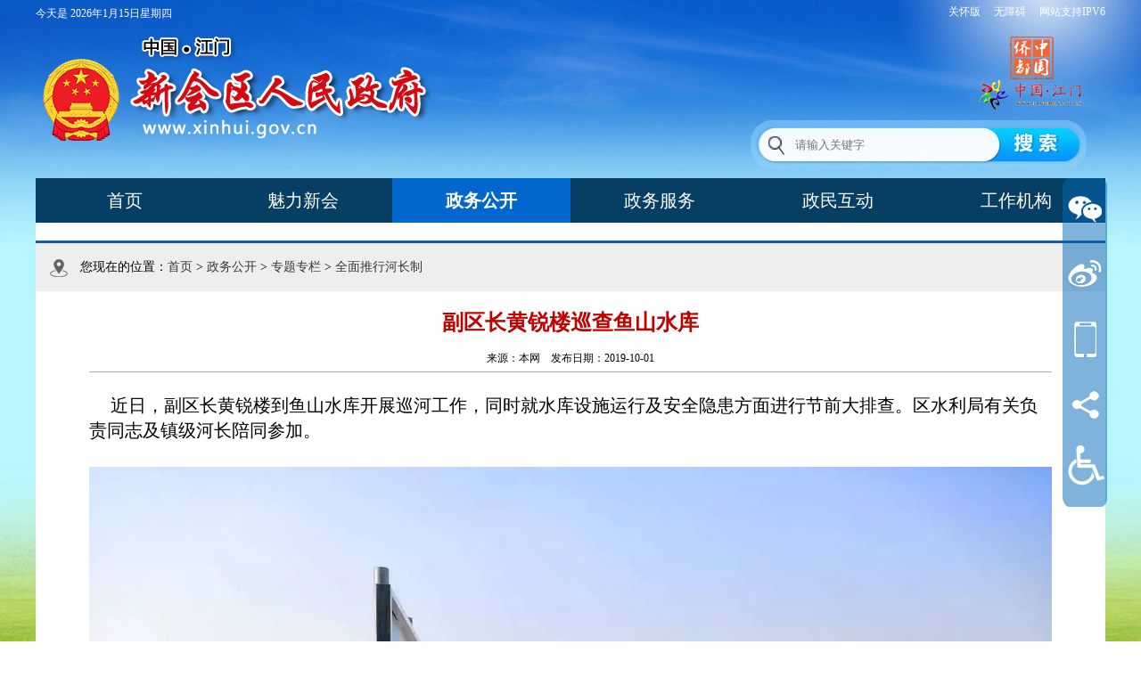

--- FILE ---
content_type: text/html; charset=utf-8
request_url: http://www.xinhui.gov.cn/zwgk/ztzl/qmtxhcz/content/post_1869242.html
body_size: 5533
content:
<!DOCTYPE html>
<!--细缆v2024-01-19-->
<html>
<head>
  <meta charset="UTF-8">
  <!--通用SEO模板v2019-12-04-->
<meta name="SiteName" content="江门市新会区人民政府门户网站">
<meta name="SiteDomain" content="www.xinhui.gov.cn">
<meta name="SiteIDCode" content="4407050046">
<meta name="ColumnName" content="全面推行河长制">
<meta name="ColumnDescription" content="该栏目发布全面推行河长制相关信息">
<meta name="ColumnKeywords" content="全面推行河长制专栏">
<meta name="ColumnType" content="全面推行河长制">
<script>window.NFCMS_SITE_ID=750004;window.NFCMS_PUB_TYPE="post";window.NFCMS_POST_ID="1869242";window.NFCMS_CAT_ID="12797";</script><script src="//statistics.gd.gov.cn/scripts/s.js?t=1754902425" async></script>
  <meta name="ColumnDescription" content="该栏目发布全面推行河长制相关信息">
<meta name="ColumnKeywords" content="全面推行河长制专栏">
<meta name="ColumnType" content="全面推行河长制">
<meta name="ArticleTitle" content="副区长黄锐楼巡查鱼山水库">
<meta name="ContentSource" content="本网">
<meta name="PubDate" content="2019-10-01">
<script>window.NFCMS_SITE_ID=750004;window.NFCMS_PUB_TYPE="post";window.NFCMS_POST_ID="1869242";window.NFCMS_CAT_ID="12797";</script><script src="//statistics.gd.gov.cn/scripts/s.js?t=1754902425" async></script>
  <title>新会区人民政府</title>
  <link type="text/css" rel="stylesheet" href="/comglobals/jyh.css" />
  <script src="/comglobals/jquery.min.js"></script>
  <!--南方内嵌播放器-->
  <link rel="stylesheet" href="//g.alicdn.com/de/prismplayer/2.7.4/skins/default/aliplayer-min.css" />
  <script charset="utf-8" type="text/javascript" src="//g.alicdn.com/de/prismplayer/2.7.4/aliplayer-min.js"></script>
  <script type="text/javascript" src="http://www.gd.gov.cn/audiojs/audio.min.js"></script>
  <link href="http://www.gd.gov.cn/audiojs/audiojs.css" rel="stylesheet" type="text/css">
  <NFC_CHECKMOBI />
</head>
<body>
  <!--头部模板v2024-01-21-->
<script>window.NFCMS_SITE_ID=750004;window.NFCMS_PUB_TYPE="page";window.NFCMS_PAGE_ID="570";</script><script src="//statistics.gd.gov.cn/scripts/s.js?t=1768473395" async></script>
  <script defer async type="text/javascript" src="//gov.govwza.cn/dist/aria.js?appid=c01d921c0c491108a722735bb76f1c24" charset="utf-8"></script>
  <div id="right-bar">
    <ul class="list">
      <li class="ico1">
        <a href=""><img src="/comglobals/right-bar-01.png" /></a>
        <div class="floatbar">
          <div class="wrap">
            <div class="absolt"><img src="/comglobals/right-bar-jt.png" style="width:100%; height:100%; background:none;" /></div>
            <div class="wrap_con">
              <p><img src="/comglobals/xh-wx.jpg" /><span>新会政府网微信</span></p>
            </div>
          </div>
        </div>
      </li>
      <li class="ico2">
        <a href=""><img src="/comglobals/right-bar-02.png" /></a>
        <div class="floatbar">
          <div class="wrap">
            <div class="absolt">
              <img src="/comglobals/right-bar-jt.png" style=" width:100%; height:100%; background:none;" />
            </div>
            <div class="wrap_con">
              <p><img src="/comglobals/xh-wb.jpg" /><span>中国侨都-新会发布微博</span></p>
            </div>
          </div>
        </div>
      </li>
      <li class="ico3"><a href="/fzlm/mobile" target="_blank"><img src="/comglobals/right-bar-03.png" /></a></li>
      <li class="ico4">
        <a href=""><img src="/comglobals/right-bar-04.png" /></a>
        <div class="floatbar">
          <div class="wrap">
            <div class="absolt">
              <img src="/comglobals/right-bar-jt.png" style=" width:100%; height:100%; background:none;" />
            </div>
            <div class="wrap_con">
              <!-- JiaThis Button BEGIN -->
              <!-- Share Button BEGIN -->
              <div class="bdsharebuttonbox" data-tag="share_1">
                <a class="bds_weixin" title="分享到微信" data-cmd="weixin" href="#"></a>
                <a class="bds_qzone" data-cmd="qzone" href="#"></a>
                <a class="bds_tsina" title="分享到新浪微博" data-cmd="tsina" href="#"></a>
                <a class="bds_sqq" data-cmd="sqq"></a>
              </div>
              <script>
                window._bd_share_config={ share: [{ "bdSize": 32 }] }
                with(document) 0[(getElementsByTagName('head')[0]||body).appendChild(createElement('script')).src='/comglobals/share.js']
              </script>
            </div>
          </div>
          <!-- Share Button END -->
          <!-- JiaThis Button END -->
        </div>
      </li>
      <li class="ico5"><a href="javascript:;" onclick="aria.start()"><img src="/comglobals/wza.png" /></a></li>
    </ul>
  </div>
  <script src="/comglobals/right-bar.js" type="text/javascript"></script>
  <div class="body-bg">
    <b class="skin1" style="opacity:1;"></b>
  </div>
  <div class="top" id="redset">
    <a id="redset-link" href="//www.gov.cn/zhuanti/zggcddescqgdbdh/index.htm"></a>
  </div>
  <div class="top" id="top">
    <div class="head-left">
      <div class="head-date">
        今天是
        <script language=javascript>
          today=new Date();
          function date() {
            this.length=date.arguments.length
            for(var i=0; i<this.length; i++)
              this[i+1]=date.arguments[i]
          }
          var d=new date("星期日","星期一","星期二","星期三","星期四","星期五","星期六");
          document.write(
            today.getFullYear(),"年",today.getMonth()+1,"月",today.getDate(),"日",
            d[today.getDay()+1]);
        </script>
      </div>
      <div class="head-logo">
        <a class="gh"></a>
        <a class="title"></a>
      </div>
    </div>
    <div class="head-right">
      <div class="header-right-text">
        <a class="ghb" href="javascript:;" onclick="aria.oldFixedStart()" style="color: #fff;">关怀版</a>&nbsp;&nbsp;&nbsp;&nbsp;
        <a class="wza" href="javascript:;" onclick="aria.start()"style="color: #fff;">无障碍</a>
        &nbsp;&nbsp;&nbsp;&nbsp;网站支持IPV6
      </div>
      <div class="head-qd-logo"><a href="//www.jiangmen.gov.cn/" target="_blank"></a></div>
      <div class="head-search">
        <div id="search-box">
          <form id="searchform" name="searchform" action="//search.gd.gov.cn/search/local_msg/750004?keywords=" target="_blank" method="get">
            <input type="text" id="search-text" name="keywords" placeholder="请输入关键字" autocomplete="on">
            <input type="hidden" name="siteId" value="79" />
            <input type="hidden" name="pageSize" value="10" />
            <input type="image" src="/comglobals/search-button.png" id="search-button" value=" " />
          </form>
        </div>
      </div>
    </div>
  </div>
  <!--top结束-->
  <!--menu开始-->
  <div class="head-menu">
    <ul id="mainMenu">
      <li><a href="/" title="首页">首页</a></li>
      <li><a href="/zlxh">魅力新会</a></li>      <li><a href="/zwgk">政务公开</a></li>      <li><a href="/zwfw">政务服务</a></li>      <li><a href="/zmhd">政民互动</a></li>      <li><a href="/gzjg">工作机构</a></li>    </ul>
  </div>
  <!--menu结束-->
  <!--top开始-->
  <!--头部模板结束-->

  <!--头部模版结束-->
  <div class="gridContainer">
    <div class="xl-header">
      <span class="xl-loc">您现在的位置：<a href="http://www.xinhui.gov.cn/">首页</a>&nbsp;&gt;&nbsp;<a href="http://www.xinhui.gov.cn/zwgk/">政务公开</a>&nbsp;&gt;&nbsp;<a href="http://www.xinhui.gov.cn/zwgk/ztzl/">专题专栏</a>&nbsp;&gt;&nbsp;<a href="http://www.xinhui.gov.cn/zwgk/ztzl/qmtxhcz/">全面推行河长制</a></span>
    </div>
    <div class="xl-article">
      <h1 class="article-title">副区长黄锐楼巡查鱼山水库</h1>
            <p class="article-detail">
        来源：本网&nbsp;&nbsp;&nbsp;&nbsp;发布日期：2019-10-01
      </p>
      <div class="article-con" id="art-con"><section powered-by="xiumi.us" style="text-align: justify;"><section><section class="" powered-by="xiumi.us"><p indenttext="　　" noextractcontent="true" style="text-align: left;">　　<span style="font-size: 20px;">近日，副区长黄锐楼到鱼山水库开展巡河工作，同时就水库设施运行及安全隐患方面进行节前大排查。区水利局有关负责同志及镇级河长陪同参加。</span></p></section><section><section powered-by="xiumi.us" style="text-align: center;"><section><p indenttext="　　" noextractcontent="true" style="text-align: center;">　　<img data-ratio="0.75" data-src="https://mmbiz.qpic.cn/mmbiz_jpg/ewUicOFfydDQqxibEibIuP8FIwBJH2hXcF8N7dB95Pu7bAqXbX5W2GP8CyWQQks2H1mXMdzSFe3cO3PvB9dicvRgkg/640?wx_fmt=jpeg" data-type="jpeg" data-w="1080" _width="924px" src="http://www.xinhui.gov.cn/img/0/57/57106/1869242.jpg" data-fail="0" srcset="" class="nfw-cms-img" img-id="57106" data-catchresult="img_catchSuccess"/></p></section></section></section></section></section><p></p><section class="" powered-by="xiumi.us" style="text-align: justify;"><p indenttext="　　" noextractcontent="true" style="text-align: left;">　　<span style="font-size: 20px;">巡查组一行直上鱼山水库牛场副坝，黄锐楼副区长检查了库区、大坝和水库水质情况，对水库水质一直保持良好状态和水库运行管理工作给予充分肯定。</span></p><p indenttext="　　" noextractcontent="true" style="text-align: left;">　　<span style="font-size: 20px;">在鱼山水库管理办公室，黄锐楼副区长检查了水工建筑物及相关设备运行情况，对水库监控设备、应急照明、通讯设备等一系列设备均能正常运行表示满意，并详细询问工程运行管理情况，指出要压实责任，加强节日防火管理，加强隐患排查，落实防汛责任制，确保安全度汛。</span></p></section><section style="text-align: justify;"><section powered-by="xiumi.us"><section style="text-align: center;"><section><p indenttext="　　" noextractcontent="true" style="text-align: center;">　　<img data-ratio="0.75" data-src="https://mmbiz.qpic.cn/mmbiz_jpg/ewUicOFfydDQqxibEibIuP8FIwBJH2hXcF8icsZUErMCCEQcthhWvSl0x6mQaIK0pguwFWI8MvC5ibbT8pesDh9MbHA/640?wx_fmt=jpeg" data-type="jpeg" data-w="1080" _width="924px" src="http://www.xinhui.gov.cn/img/0/57/57105/1869242.jpg" data-fail="0" srcset="" class="nfw-cms-img" img-id="57105" data-catchresult="img_catchSuccess"/></p></section></section></section></section><section class="" powered-by="xiumi.us" style="text-align: justify;"><p indenttext="　　" noextractcontent="true" style="text-align: left;">　　<span style="font-size: 20px;">随后，黄锐楼副区长在认真听取鱼山水库负责人对水库保洁保质保生态的情况汇报后强调：<strong style="margin: 0px; padding: 0px; max-width: 100%; box-sizing: border-box; word-wrap: break-word !important;"><span style="margin: 0px; padding: 0px; max-width: 100%; box-sizing: border-box; color: #C52424; font-size: 20px; overflow-wrap: break-word !important;">一是</span></strong>要强化督促检查，加大执法监管力度，确保责任落实、工作落实；<strong style="margin: 0px; padding: 0px; max-width: 100%; box-sizing: border-box; word-wrap: break-word !important;"><span style="margin: 0px; padding: 0px; max-width: 100%; box-sizing: border-box; color: #C52424; font-size: 20px; overflow-wrap: break-word !important;">二是</span></strong>各相关部门、单位要强化组织领导，深化工作举措，进一步加强水利设施的维护和管理力度，确保水库坝体、泄洪设施、输水设施无损毁；<strong style="margin: 0px; padding: 0px; max-width: 100%; box-sizing: border-box; word-wrap: break-word !important;"><span style="margin: 0px; padding: 0px; max-width: 100%; box-sizing: border-box; color: #C52424; font-size: 20px; overflow-wrap: break-word !important;">三是</span></strong>要强化日常巡查，确保管理范围内污水无直排，水库水面无垃圾、岸线绿化无破坏，水库管理范围无违章建筑和采石采砂活动，径流区范围工业和生活污水等污染得到有效治理。</span></p></section><p></p><p><br/></p></div>
      <div class="xl-xgwz xl-down" id="xl-down" style="display:none;">
        <div class="xl-xgwz-title" id="xl-down-title" style="display:none;">相关附件</div>
              </div>
      <div class="xl-xgwz" id="xgwz" style="display:none;">
        <div class="xl-xgwz-title">相关文章</div>
        <ul id="xgwz-list">
                  </ul>
      </div>
    </div>
  </div>
  <script>
    (function($) {
      if($('#xgwz-list li').length>0)
        $('#xgwz').show();
      if($('#xl-down a').length>0)
        $('#xl-down').show();
      if($('#art-con').html()!=null)
        $('#xl-down-title').show();
    })(jQuery);
  </script>
  <!--尾部模板v2025-07-02 15:27-->
<div id="footer">
  <div class="footer-box">
    <div id="footer-jiucuo">
      <span id="_span_jiucuo">
        <script id="_jiucuo_" sitecode="4407050046" src="https://zfwzgl.www.gov.cn/exposure/jiucuo.js" ignoreapd="true"></script>
      </span>
    </div>
    <div id="footer-ideConac">
      <!-- <a href="javascript:;" onclick="aria.oldFixedStart()"> -->
        <img class="footer-slh" src="/comglobals/slh.jpg" alt="适老化">
      <!-- </a> -->
      <span id="_ideConac">
        <a href="//bszs.conac.cn/sitename?method=show&amp;id=3273D3C98FEE3940E053022819AC14C5" target="_blank"><img id="imgConac" vspace="0" hspace="0" border="0" src="/comglobals/red.png" ignoreapd="true"></a>
      </span>
    </div>
    <div id="footer-text">
      <p>
        <a href="http://www.xinhui.gov.cn/" target="_blank">首页</a>&nbsp;&nbsp;&nbsp;|&nbsp;&nbsp;&nbsp;
                  <!--联系我们-->
          <a href="/fzlm/lxwm" target="_blank">联系我们</a>&nbsp;&nbsp;&nbsp;|&nbsp;&nbsp;&nbsp;
                          <!--网站地图-->
          <a href="/fzlm/wzdts" target="_blank">网站地图</a>&nbsp;&nbsp;&nbsp;|&nbsp;&nbsp;&nbsp;
                          <!--隐私与安全-->
          <a href="/fzlm/ysyaq" target="_blank">隐私与安全</a>
              </p>
      <p>主办：江门市新会区人民政府    未经许可禁止转载、复制</p>
      <p>维护：江门市新会区政务服务和数据管理局 邮编：529100 传真：(0750)6297632</p>
      <p><a target="_blank" href="//beian.miit.gov.cn/#/Integrated/index">备案编号：粤ICP备12001775号</a>    网站标识码：4407050046</p>
      <p><a target="_blank" href="//www.beian.gov.cn/portal/registerSystemInfo?recordcode=44070502000127"><img src="/comglobals/ghs.png" ignoreapd="true">粤公网安备 44070502000127号</a></p>
    </div>
    <div id="footer-wx">
      <span><img src="/comglobals/xh-wx.jpg" ignoreapd="true"></span>
      <span>新会政府网微信</span>
    </div>
    <div id="footer-nf">
      <span><img src="/comglobals/xhfbewm.jpg" ignoreapd="true"></span>
      <span>新会发布</span>
    </div>
  </div>
</div>
<link href="/statics/plugin/layer/theme/blue/layer.css" rel="stylesheet" ignoreapd="true" />
<script src="/statics/plugin/layer/layer.js" ignoreapd="true"></script>
<script src="/comglobals/outLink.js" ignoreapd="1"></script>
<script>
//fix mix content load  
  (function($){
    $(function(){
      var reghttp = /^http:\/\/.+/;
      if(document.location.protocol === 'https:'){
        $('img').each(function(){
          var src = $(this).attr('src');
          if(reghttp.test(src))
            if(src.indexOf(document.location.hostname)>=0)
              $(this).attr('src',src.replace('http','https'));
        });
      }
    });
  })(jQuery);
  $('body').outLinkChcek(["xinhui1123.gov.cn1123","19.120.10.421123","xhcatv1123.com.cn1123","220.249.194"],"新会区人民政府网","1123");
</script>

<!--尾部模板结束-->
  <!--设置导航栏v2025-06-30-->
<div style="display:none" id="hidePath"><a href="http://www.xinhui.gov.cn/">首页</a>|<a href="http://www.xinhui.gov.cn/zwgk/">政务公开</a>|<a href="http://www.xinhui.gov.cn/zwgk/ztzl/">专题专栏</a>|<a href="http://www.xinhui.gov.cn/zwgk/ztzl/qmtxhcz/">全面推行河长制</a></div>
<script>
  (function ($) {
    $(function () {
      var arr = $('#hidePath').text().split('|');
      $('#mainMenu li a').each(
        function (i, e) {
          if (i == 0 && arr.length == 1) {
            $(e).addClass('hover');
          } else {
            if (arr[1] == '政府信息公开目录系统')
              arr[1] = '政务公开';
            if (arr[1] == '畅游新会')
              arr[1] = '魅力新会';
            if ($(e).text() == arr[1])
              $(e).addClass('hover');
          }
        }
      );
    });
  })(jQuery);
</script>
</body>
</html>



--- FILE ---
content_type: text/css
request_url: http://www.xinhui.gov.cn/comglobals/jyh.css
body_size: 11151
content:
/*version 25-01-31*/
@charset "utf-8";
/* CSS Document */

body,
h1,
h2,
h3,
h4,
h5,
h6,
hr,
p,
blockquote,
dl,
dt,
dd,
ul,
ol,
li,
pre,
form,
fieldset,
legend,
button,
input,
textarea,
th,
td {
  margin: 0;
  padding: 0;
}

body {
  margin: 0 auto;
  font-size: 12px;
  font-family: "微软雅黑";
  cursor: default;
}

a {
  text-decoration: none;
  color: #383838;
}

a:link {
  text-decoration: none;
  color: #383838;
}

a:visited {
  text-decoration: none;
  color: #383838;
}

a:hover {
  text-decoration: none;
  color: #900;
}

a:active {
  text-decoration: none;
  color: #383838;
}

img {
  border: 0;
}

.clear {
  clear: both;
}

.li-left {
  float: left;
  display: inline;
  overflow: hidden;
  white-space: nowrap;
  text-overflow: ellipsis;
}

.li-right {
  float: right;
  display: inline;
}

/*右侧悬浮菜单*/
*html {
  _background-image: url(about:blank);
  _background-attachment: fixed;
}

#right-bar {
  position: fixed;
  top: 200px;
  right: 3%;
  height: 369px;
  background: url(/comglobals/right-bar.png) no-repeat;
  z-index: 99;
  _position: absolute;
  _top: expression(
    eval(
      document.documentElement.scrollTop +
        document.documentElement.clientHeight-this.offsetHeight-(
          parseInt(this.currentStyle.marginTop, 10) ||0
        )- (parseInt(this.currentStyle.marginBottom, 10) ||0)
    )
  );
  _left: expression(
    eval(
        document.documentElement.scrollLeft +
          document.documentElement.clientWidth-this.offsetWidth
      )- (parseInt(this.currentStyle.marginLeft, 10) ||0)-
      (parseInt(this.currentStyle.marginRight, 10) ||0)
  );
  _margin-bottom: 50px;
}

#right-bar ul {
  position: relative;
  zoom: 1;
  list-style: none;
}

#right-bar ul li {
  width: 50px;
  height: 68px;
  margin-top: 5px;
  position: relative;
}

#right-bar ul li a {
  float: left;
  display: inline;
  cursor: pointer;
}

#right-bar ul li a:hover {
  filter: alpha(opacity=60);
  -moz-opacity: 0.6;
  -khtml-opacity: 0.6;
  opacity: 0.6;
}

#right-bar .floatbar {
  position: absolute;
  right: 0;
  top: -15px;
  width: 0px;
  text-align: left;
  z-index: -1;
  overflow: hidden;
  font-size: 0;
}

#right-bar .floatbar .wrap {
  display: inline-block !important;
  _display: inline;
  zoom: 1;
  width: 118px;
  min-height: 100px;
  _height: 100px;
  text-align: center;
  position: relative;
}

#right-bar .floatbar img {
  width: 90px;
  height: 90px;
  padding: 5px;
  background: #fff;
  text-align: right;
}

#right-bar .floatbar a {
  display: block;
  line-height: 20px !important;
  text-align: left !important;
  padding-top: 2px;
  font-size: 12px;
  color: #666;
  overflow: hidden;
}

.wrap {
  background: url(/comglobals/right-bar-wrap.png) repeat;
}

.wrap p {
  display: inline-block;
  _display: inline;
  zoom: 1;
  float: left;
  margin: 5px;
  width: 98px;
  color: #fff;
  font-size: 0;
}

.wrap p span {
  display: inline-block;
  _display: inline;
  zoom: 1;
  float: left;
  width: 100px;
  line-height: 20px;
  color: #000;
  background-color: #fff;
  font-size: 12px;
}

.wrap_con {
  display: inline-block;
  _display: inline;
  zoom: 1;
  padding: 5px;
  font-size: 0;
}

.absolt {
  position: absolute;
  left: 118px;
  width: 10px;
  height: 17px;
  background: none;
  display: inline-block;
  _display: inline;
  zoom: 1;
  top: 35px;
}

.absolt img {
  display: inline-block;
  _display: inline;
  zoom: 1;
  padding: 0 !important;
}

/*主页*/
.body-bg {
  width: 100%;
  height: 100%;
  position: fixed;
  left: 0;
  top: 0;
  overflow: hidden;
  z-index: 1;
  _width: 1900px;
  _height: 1221px;
  _position: absolute;
  _top: expression(
    eval(
      document.documentElement.scrollTop +
        document.documentElement.clientHeight-this.offsetHeight-(
          parseInt(this.currentStyle.marginTop, 10) ||0
        )- (parseInt(this.currentStyle.marginBottom, 10) ||0)
    )
  );
}

.body-bg b {
  width: 100%;
  height: 100%;
  position: absolute;
  left: 0;
  top: 0;
  opacity: 0;
  overflow: hidden;
  background-size: cover;
  background-repeat: no-repeat;
}

b.skin1 {
  background: url(/comglobals/bg.jpg);
  background-size: 100% 100%;
  background-repeat: no-repeat;
  *filter: progid:DXImageTransform.Microsoft.AlphaImageLoader(src='http://www.xinhui.gov.cn/images/bg.jpg', sizingMethod='scale');
}

.gridContainer {
  margin: auto;
  width: 1200px;
  padding-left: 0;
  padding-right: 0;
  clear: none;
  float: none;
  overflow: hidden;
  position: relative;
  z-index: 1;
  min-width: 1200px;
  background-color: #fff;
}

.container {
  margin: auto;
  max-width: 1200px;
  width: 1200px;
  position: relative;
  overflow: hidden;
}

.top {
  margin: 0 auto;
  width: 1200px;
  position: relative;
  overflow: hidden;
  z-index: 1;
}

.head-left {
  float: left;
  display: inline;
  width: 600px;
  height: 200px;
  position: relative;
}

.head-right {
  float: left;
  display: inline;
  width: 600px;
  height: 200px;
}

.header-right-text {
  text-align: right;
  color: #fff;
  margin-top: 5px;
}

.head-date {
  position: absolute;
  top: 0;
  left: 0;
  height: 30px;
  line-height: 30px;
  color: #fff;
}

.head-logo {
  position: absolute;
  top: 10px;
  left: 0;
}

.head-logo a {
  display: block;
  width: 465px;
  height: 159px;
  background: url(/comglobals/head-logo.png) no-repeat;
}

.head-qd-logo {
  margin-top: 30px;
  position: absolute;
  top: 0;
  right: 0;
}

.head-qd-logo a {
  display: block;
  width: 155px;
  height: 95px;
  background: url(/comglobals/head-qd-logo.png) no-repeat;
}

.head-search {
  position: absolute;
  bottom: 10px;
  right: 20px;
}

#search-box {
  float: left;
  display: inline;
  width: 378px;
  height: 55px;
  background: url(/comglobals/search-input.png) no-repeat;
  position: relative;
  z-index: 1;
}

#search-text {
  position: absolute;
  left: 0;
  width: 220px;
  height: 45px;
  line-height: 55px;
  padding-top: 5px;
  padding-bottom: 5px;
  padding-right: 10px;
  margin-left: 50px;
  border: 0;
  outline: none;
  background: none;
  cursor: text;
  z-index: 1;
}

#search-button {
  width: 98px;
  height: 55px;
  position: absolute;
  left: 280px;
  cursor: pointer;
  border: 0;
  z-index: 1;
}

.head-menu {
  margin: 0 auto;
  width: 1200px;
  position: relative;
  overflow: hidden;
  z-index: 1;
}

.head-menu ul {
  float: left;
  display: inline;
}

.head-menu ul li {
  float: left;
  display: inline;
  width: 200px;
  height: 50px;
  line-height: 50px;
  text-align: center;
}

.head-menu ul li a {
  float: left;
  display: inline;
  width: 200px;
  height: 50px;
  background-color: #073f64;
  color: #fff;
  font-size: 20px;
}

.head-menu ul li a:link {
  color: #fff;
}

.head-menu ul li a:visited {
  color: #fff;
}

.head-menu ul li a:active {
  color: #fff;
}

.head-menu ul li a:hover {
  color: #fff;
  background-color: #0167cc;
}

.head-menu ul .hover {
  color: #fff;
  background-color: #0167cc;
  font-weight: bold;
}

.index-swap {
  position: relative;
  padding-top: 20px;
  background-color: #fff;
  overflow: hidden;
}

.index-content {
  position: relative;
  width: 1160px;
  background-color: #fff;
  padding: 20px;
  overflow: hidden;
}

.index-inbox {
  float: left;
  display: inline;
}

#tpxw {
  float: left;
  display: inline;
  width: 570px;
  height: 300px;
}

#tpxw a {
  float: left;
  display: inline;
  width: 570px;
  height: 300px;
}

#tpxw a img {
  width: 570px;
  height: 300px;
  border: 0;
}

#zw-news-box {
  float: left;
  display: inline;
  width: 570px;
  margin-left: 20px;
}

#zw-news-tab {
  float: left;
  display: inline;
  margin: 0 1px;
}

#zw-news-tab .etabs {
  float: left;
  display: inline;
  width: 100%;
  background-color: #ebebeb;
}

#zw-news-tab .zw-news-panel {
  float: left;
  display: inline;
  background: #fff;
}

#zw-news-tab .tab {
  float: left;
  display: inline;
  text-align: center;
}

#zw-news-tab .tab a {
  width: 113px;
  height: 40px;
  font: bold 16px/40px 微软雅黑;
  display: block;
  outline: none;
  background-color: #ebebeb;
  color: #515151;
}

#zw-news-tab .tab a:hover {
  filter: alpha(opacity=60);
  -moz-opacity: 0.6;
  -khtml-opacity: 0.6;
  opacity: 0.6;
}

#zw-news-tab .tab .active {
  line-height: 40px;
  background: #298bd4;
  color: #fff !important;
}

#zw-con-01,
#zw-con-02,
#zw-con-03,
#zw-con-04,
#zw-con-05 {
  float: left;
  display: inline;
  width: 568px;
}

#zw-con-01 ul,
#zw-con-02 ul,
#zw-con-03 ul,
#zw-con-04 ul,
#zw-con-05 ul {
  float: left;
  display: inline;
  list-style: none;
  height: 256px;
  margin-top: 4px;
  overflow: hidden;
}

#zw-con-01 ul li,
#zw-con-02 ul li,
#zw-con-03 ul li,
#zw-con-04 ul li,
#zw-con-05 ul li {
  float: left;
  display: inline;
  width: 568px;
  height: 32px;
  line-height: 32px;
  font-size: 14px;
  background: url(/comglobals/li-style.png) 10px 15px no-repeat;
  color: #6e6d6d;
}

#zw-con-01 ul li a,
#zw-con-02 ul li a,
#zw-con-03 ul li a,
#zw-con-04 ul li a,
#zw-con-05 ul li a {
  color: #6e6d6d;
}

#zw-con-01 ul li a:hover,
#zw-con-02 ul li a:hover,
#zw-con-03 ul li a:hover,
#zw-con-04 ul li a:hover,
#zw-con-05 ul li a:hover {
  color: #900;
}

#zw-con-01 .li-left,
#zw-con-02 .li-left,
#zw-con-03 .li-left,
#zw-con-04 .li-left,
#zw-con-05 .li-left {
  width: 400px;
  margin-left: 20px;
}

#index-zfgk {
  float: left;
  display: inline;
  width: 205px;
  margin-top: 20px;
}

.index-zfgk-top {
  float: left;
  display: inline;
  width: 190px;
  height: 42px;
  line-height: 42px;
  padding-left: 15px;
  background: url(/comglobals/zfgk-top.jpg) no-repeat;
  font-size: 16px;
  font-weight: bold;
  color: #057ad1;
}

#index-zfgk ul {
  float: left;
  display: inline;
  list-style: none;
  margin: 0 9px;
  height: 266px;
  overflow: hidden;
}

#index-zfgk ul li {
  float: left;
  display: inline;
  width: 187px;
  height: 28px;
  line-height: 28px;
  margin-top: 16px;
}

#index-zfgk ul li a {
  float: left;
  display: inline;
  width: 180px;
  height: 28px;
  line-height: 28px;
  padding-left: 7px;
  background: url(/comglobals/zfgk-li.png) no-repeat;
  color: #fff;
  font-size: 14px;
}

#index-zfgk ul li a:hover {
  filter: alpha(opacity=60);
  -moz-opacity: 0.6;
  -khtml-opacity: 0.6;
  opacity: 0.6;
  color: #900;
}

.index-gk-box {
  float: left;
  display: inline;
  width: 345px;
  margin-top: 20px;
  margin-left: 20px;
}

.index-2link {
  float: left;
  display: inline;
}

.index-2link ul {
  float: left;
  display: inline;
  list-style: none;
  height: 140px;
  overflow: hidden;
}

.index-2link ul li {
  float: left;
  display: inline;
  padding-bottom: 10px;
}

.index-2link a {
  float: left;
  display: inline;
}

.index-2link a:hover img {
  filter: alpha(opacity=60);
  -moz-opacity: 0.6;
  -khtml-opacity: 0.6;
  opacity: 0.6;
}

.index-2link img {
  float: left;
  display: inline;
  width: 345px;
  height: 60px;
}

#index-3btn {
  float: left;
  display: inline;
  width: 345px;
  height: 78px;
  margin-bottom: 10px;
}

#index-3btn ul {
  float: left;
  display: inline;
  list-style: none;
}

#index-3btn ul li {
  float: left;
  display: inline;
  width: 115px;
  height: 78px;
}

#index-3btn ul li a {
  float: left;
  display: inline;
  width: 115px;
  height: 75px;
  font-size: 14px;
  font-weight: bold;
  text-align: center;
  padding-top: 3px;
}

#index-3btn ul li a img {
  display: inline-block;
  *display: inline;
  zoom: 1;
  width: 40px;
  height: 45px;
}

#index-3btn ul li a:hover img {
  filter: alpha(opacity=60);
  -moz-opacity: 0.6;
  -khtml-opacity: 0.6;
  opacity: 0.6;
  background-color: #fff;
}

#index-3btn ul li span {
  display: block;
  height: 30px;
  line-height: 30px;
  text-align: center;
  cursor: pointer;
}

#index-8list {
  float: left;
  display: inline;
  width: 345px;
  height: 80px;
  background-color: #ebebeb;
}

#index-8list ul {
  float: left;
  display: inline;
  list-style: none;
  padding: 10px 0;
}

#index-8list ul li {
  float: left;
  display: inline;
  height: 30px;
  line-height: 30px;
  margin-left: 15px;
  white-space: nowrap;
}

#index-8list ul li a {
  font-size: 14px;
  font-weight: bold;
}

/*新会要闻*/
#xh-news-box {
  float: left;
  display: inline;
  width: 570px;
  margin-top: 20px;
  margin-left: 20px;
}

#xh-news-tab {
  float: left;
  display: inline;
  margin: 0 1px;
}

#xh-news-tab .etabs {
  float: left;
  display: inline;
  width: 568px;
  background-color: #ebebeb;
}

#xh-news-tab .xh-news-panel {
  float: left;
  display: inline;
  background: #fff;
}

#xh-news-tab .tab {
  float: left;
  display: inline;
  text-align: center;
}

#xh-news-tab .tab a {
  width: 142px;
  height: 40px;
  font: bold 16px/40px 微软雅黑;
  display: block;
  outline: none;
  background-color: #ebebeb;
  color: #515151;
}

#xh-news-tab .tab a:hover {
  filter: alpha(opacity=60);
  -moz-opacity: 0.6;
  -khtml-opacity: 0.6;
  opacity: 0.6;
}

#xh-news-tab .tab .active {
  line-height: 40px;
  background: #298bd4;
  color: #fff !important;
}

.tabcon {
  float: left;
  display: inline;
  width: 568px;
}

.tabcon ul {
  float: left;
  display: inline;
  list-style: none;
  height: 256px;
  margin: 6px 0;
  overflow: hidden;
}

.tabcon ul li {
  float: left;
  display: inline;
  width: 568px;
  height: 32px;
  line-height: 32px;
  font-size: 14px;
  background: url(/comglobals/li-style.png) 10px 15px no-repeat;
  color: #6e6d6d;
}

.tabcon ul li a {
  color: #6e6d6d;
}

.tabcon ul li a:hover {
  color: #900;
}

.tabcon .li-left {
  width: 400px;
  margin-left: 20px;
}

#index-wsbs {
  float: left;
  display: inline;
  margin-top: 20px;
}

#index-wsbs a {
  float: left;
  display: inline;
}

#index-wsbs a:hover {
  filter: alpha(opacity=80);
  -moz-opacity: 0.8;
  -khtml-opacity: 0.8;
  opacity: 0.8;
}

#index-wsbs img {
  float: left;
  display: inline;
}

#index-center-btn {
  float: left;
  display: inline;
  margin-top: 20px;
  background: url(/comglobals/wsbs-right-bor.jpg) #057ad1 no-repeat;
}

#index-center-btn ul {
  float: left;
  display: inline;
  list-style: none;
  margin-left: 72px;
}

#index-center-btn ul li {
  float: left;
  display: inline;
  width: 200px;
  height: 78px;
  line-height: 78px;
  background-color: #057ad1;
}

#index-center-btn ul li a {
  float: left;
  display: inline;
  width: 200px;
  color: #fff;
  font-size: 16px;
  font-weight: bold;
  overflow: hidden;
  cursor: pointer;
}

#index-center-btn ul li a:hover {
  filter: alpha(opacity=60);
  -moz-opacity: 0.6;
  -khtml-opacity: 0.6;
  opacity: 0.6;
}

#index-center-btn ul li a img {
  float: left;
  display: inline;
}

#index-center-btn ul li a span {
  float: left;
  display: inline;
  padding-left: 10px;
  height: 78px;
  line-height: 78px;
  cursor: pointer;
}

/*在线服务*/
#index-zxfw {
  float: left;
  display: inline;
  width: 570px;
  height: 313px;
  margin-top: 20px;
}

#index-zxfw-top {
  float: left;
  display: inline;
  width: 555px;
  height: 43px;
  line-height: 43px;
  background: url(/comglobals/fw-hd-top.jpg) no-repeat;
  padding-left: 15px;
  font-size: 16px;
  font-weight: bold;
  color: #057ad1;
}

#index-zxfw-tab {
  float: left;
  display: inline;
}

#index-zxfw-tab .etabs {
  float: left;
  display: inline;
  width: 570px;
  background-color: #ebebeb;
}

#index-zxfw-tab .index-zxfw-panel {
  float: left;
  display: inline;
  background: #fff;
}

#index-zxfw-tab .tab {
  float: left;
  display: inline;
  text-align: center;
}

#index-zxfw-tab .tab a {
  width: 142px;
  height: 40px;
  font: bold 16px/40px 微软雅黑;
  display: block;
  outline: none;
  background-color: #ebebeb;
  color: #515151;
}

#index-zxfw-tab .tab a:hover {
  filter: alpha(opacity=60);
  -moz-opacity: 0.6;
  -khtml-opacity: 0.6;
  opacity: 0.6;
}

#index-zxfw-tab .tab .active {
  line-height: 40px;
  background: #298bd4;
  color: #fff !important;
}

#zxfw-con-01,
#zxfw-con-02 {
  float: left;
  display: inline;
  width: 570px;
}

#zxfw-con-01 ul,
#zxfw-con-02 ul {
  float: left;
  display: inline;
  width: 570px;
  height: 225px;
  list-style: none;
  padding-top: 5px;
  overflow: hidden;
}

#zxfw-con-01 ul li,
#zxfw-con-02 ul li {
  float: left;
  display: inline;
  width: 128px;
  height: 58px;
  font-size: 14px;
  color: #6e6d6d;
  margin-top: 15px;
  margin-left: 10px;
  border: #dddada 1px solid;
}

#zxfw-con-01 ul li a,
#zxfw-con-02 ul li a {
  float: left;
  display: table;
  width: 128px;
  height: 58px;
  color: #6e6d6d;
  *position: relative;
  overflow: hidden;
  z-index: 1;
  cursor: pointer;
}

#zxfw-con-01 ul li a:hover img,
#zxfw-con-02 ul li a:hover img {
  filter: alpha(opacity=60);
  -moz-opacity: 0.6;
  -khtml-opacity: 0.6;
  opacity: 0.6;
  background-color: #fff;
}

#zxfw-con-01 img,
#zxfw-con-02 img {
  position: relative;
  z-index: 1;
  width: 49px;
  height: 49px;
  top: 4px;
  left: 10px;
}

#zxfw-con-01 span,
#zxfw-con-02 span {
  display: table-cell;
  vertical-align: middle;
  width: 59px;
  line-height: 20px;
  margin-left: 10px;
  *position: absolute;
  *top: 50%;
  right: 0;
  z-index: 1;
}

#zxfw-con-01 span b,
#zxfw-con-02 span b {
  *position: relative;
  *top: -50%;
  font-weight: normal;
  cursor: pointer;
  z-index: 1;
}

#zxfw-con-01 ul li a:hover,
#zxfw-con-02 ul li a:hover {
  color: #900;
}

#zxfw-con-01 .li-left,
#zxfw-con-02 .li-left {
  width: 400px;
  margin-left: 20px;
}

/*政民互动*/
#index-zmhd {
  float: left;
  display: inline;
  width: 570px;
  height: 313px;
  margin-top: 20px;
  margin-left: 20px;
  position: relative;
  overflow: hidden;
}

#index-zmhd-top {
  position: absolute;
  top: 0;
  left: 0;
  width: 555px;
  height: 43px;
  line-height: 43px;
  background: url(/comglobals/fw-hd-top.jpg) no-repeat;
  padding-left: 15px;
  font-size: 16px;
  font-weight: bold;
  color: #057ad1;
  overflow: hidden;
}

#index-zmhd-tab {
  position: absolute;
  top: 43px;
  left: 0;
  width: 284px;
  height: 130px;
  overflow: hidden;
}

#index-zmhd-tab .etabs {
  float: left;
  display: inline;
  width: 284px;
  background-color: #ebebeb;
}

#index-zmhd-tab .index-zmhd-panel {
  float: left;
  display: inline;
  background: #fff;
}

#index-zmhd-tab .tab {
  float: left;
  display: inline;
  text-align: center;
}

#index-zmhd-tab .tab a {
  width: 142px;
  height: 40px;
  font: bold 16px/40px 微软雅黑;
  display: block;
  outline: none;
  background-color: #ebebeb;
  color: #515151;
}

#index-zmhd-tab .tab a:hover {
  filter: alpha(opacity=60);
  -moz-opacity: 0.6;
  -khtml-opacity: 0.6;
  opacity: 0.6;
}

#index-zmhd-tab .tab .active {
  line-height: 40px;
  background: #298bd4;
  color: #fff !important;
}

#zmhd-con-01,
#zmhd-con-02 {
  float: left;
  display: inline;
  width: 284px;
  height: 90px;
  overflow: hidden;
}

#zmhd-con-01 h2,
#zmhd-con-02 h2 {
  display: none;
  height: 20px;
  font-size: 14px;
}

#zmhd-con-01 h2 b,
#zmhd-con-02 h2 b {
  color: #fc2323;
}

#zmhd-con-01 ul,
#zmhd-con-02 ul {
  float: left;
  display: inline;
  list-style: none;
  overflow: hidden;
}

#zmhd-con-01 ul li,
#zmhd-con-02 ul li {
  float: left;
  display: inline;
  width: 264px;
  height: 30px;
  line-height: 30px;
  padding-left: 20px;
  background: url(/comglobals/li-style.png) 10px 15px no-repeat;
  font-size: 14px;
  color: #6e6d6d;
  overflow: hidden;
  white-space: nowrap;
  text-overflow: ellipsis;
}

#zmhd-con-01 ul li a,
#zmhd-con-02 ul li a {
  color: #6e6d6d;
}

#zmhd-con-01 ul li a:hover,
#zmhd-con-02 ul li a:hover {
  color: #900;
}

#index-6btn {
  position: absolute;
  top: 173px;
  left: 0;
  width: 284px;
  height: 140px;
  background-color: #fff;
  z-index: 99;
  overflow: hidden;
}

#index-6btn ul {
  float: left;
  display: inline;
  list-style: none;
  width: 284px;
  height: 140px;
  overflow: hidden;
  background-color: #fff;
}

#index-6btn ul li {
  float: left;
  display: inline;
  width: 142px;
  background-color: #fff;
}

#index-6btn ul li a {
  float: left;
  display: inline;
  width: 142px;
  color: #0357d4;
  background-color: #fff;
}

#index-6btn ul li a:hover {
  color: #900;
}

#index-6btn ul li a img {
  float: left;
  display: inline;
  width: 60px;
  height: 60px;
  margin-top: 5px;
  margin-left: 10px;
}

#index-6btn ul li a:hover img {
  filter: alpha(opacity=60);
  -moz-opacity: 0.6;
  -khtml-opacity: 0.6;
  opacity: 0.6;
  background-color: #fff;
}

#index-6btn ul li span {
  float: left;
  display: inline;
  width: 66px;
  height: 70px;
  line-height: 70px;
  padding-left: 6px;
  text-align: left;
  font-weight: bold;
  cursor: pointer;
  font-size: 14px;
}

#index-4btn {
  position: absolute;
  top: 43px;
  left: 304px;
  width: 266px;
  height: 270px;
  overflow: hidden;
}

#index-4btn ul {
  float: left;
  display: inline;
  list-style: none;
  height: 270px;
  overflow: hidden;
}

#index-4btn ul li {
  float: left;
  display: inline;
  margin-top: 10px;
  margin-left: 20px;
}

#index-4btn ul li a {
  float: left;
  display: inline;
}

#index-4btn ul li a:hover {
  filter: alpha(opacity=60);
  -moz-opacity: 0.6;
  -khtml-opacity: 0.6;
  opacity: 0.6;
}

#index-4btn ul li img {
  float: left;
  display: inline;
}

#index-yqlj {
  position: relative;
  width: 1200px;
  height: 74px;
  background-color: #fff;
  overflow: hidden;
}

#index-yqlj ul {
  float: left;
  display: inline;
  list-style: none;
}

#index-yqlj ul li {
  float: left;
  display: inline;
  margin-right: 20px;
}

#scrollPic {
  float: left;
  display: inline;
}

.scroll ul li a {
  float: left;
  display: inline;
  width: 260px;
  height: 74px;
  cursor: pointer;
}

.scroll ul li a:hover {
  filter: alpha(opacity=60);
  -moz-opacity: 0.6;
  -khtml-opacity: 0.6;
  opacity: 0.6;
}

.scroll ul li img {
  float: left;
  display: inline;
  width: 260px;
  height: 74px;
}

#index-yqlj .scroll-left {
  float: left;
  display: inline;
  width: 50px;
  height: 74px;
  cursor: pointer;
  background: url(/comglobals/yqlj-left-arr.png) no-repeat;
}

#index-yqlj .scroll-right {
  float: left;
  display: inline;
  width: 50px;
  height: 74px;
  cursor: pointer;
  background: url(/comglobals/yqlj-right-arr.png) no-repeat;
}

#index-dhlj {
  position: relative;
  width: 1200px;
  height: 54px;
  background: url(/comglobals/index-dhlj-bg.jpg) repeat-x;
}

#index-dhlj span {
  float: left;
  display: inline;
  width: 100px;
  margin-left: 20px;
  line-height: 54px;
  font-size: 16px;
  font-weight: bold;
  color: #cc0000;
}

/*导航链接*/
#dhlj_link_box {
  float: left;
  display: inline;
  width: 1080px;
  height: 54px;
}

.link_box,
.link_box_hover {
  float: left;
  display: inline;
  width: 268px;
  height: 25px;
  line-height: 25px;
  position: relative;
  top: 14px;
  text-align: center;
  margin-right: 90px;
  font-size: 14px;
  background: url(/comglobals/link-box.png) #fff right no-repeat;
  border: #dedbdb 1px solid;
}

.link_box a,
.link_box_hover a {
  float: left;
  display: inline;
  width: 243px;
  overflow: hidden;
  white-space: nowrap;
  text-overflow: ellipsis;
  cursor: pointer;
}

.link_box ul {
  display: none !important;
  position: absolute;
  z-index: 99;
  list-style-type: none;
}

.link_box_hover ul {
  display: inline !important;
  width: 268px;
  height: 208px;
  overflow-x: hidden;
  overflow-y: scroll;
  bottom: 26px;
  left: -1px;
  position: absolute;
  z-index: 110 !important;
  list-style-type: none;
  background-color: #fff;
  border: #ccc 1px solid;
  border-bottom: 0;
}

.link_box_hover ul li,
.link_box_hover ul li a {
  float: left;
  display: inline;
  width: 100% !important;
  margin: 0 !important;
  height: 26px !important;
  z-index: 99;
}

.link_box_hover ul li a:hover {
  float: left;
  display: inline;
  margin: 0 !important;
  background-color: #3e81c7;
  color: #fff;
}

#footer {
  position: relative;
  margin: 0 auto;
  width: 1200px;
  background: url(/comglobals/footer-bg.png) no-repeat;
  overflow: hidden;
  z-index: 1;
}

.footer-box {
  float: left;
  display: inline;
  width: 1200px;
  height: 165px;
}

#footer-ideConac {
  float: left;
  display: inline;
  margin-top: 40px;
  margin-left: 20px;
}

#_ideConac,
#_ideConac img {
  float: left;
  display: inline;
  width: 50px;
  height: 60px;
  margin-right:20px;
  margin-top:4px;
}

#footer-jiucuo {
  float: left;
  display: inline;
  margin-top: 50px;
  margin-left: 20px;
}

#_span_jiucuo,
#_span_jiucuo img {
  float: left;
  display: inline;
  width: 110px;
  height: 55px;
}

#footer-text {
  float: left;
  display: inline;
  margin-top: 30px;
  margin-left: 30px;
}

#footer-text p {
  line-height: 25px;
  color: #fff;
}

#footer-text p a {
  display: inline-block;
  text-decoration: none;
  height: 20px;
  line-height: 20px;
  color: #fff;
}

#footer-text p a:hover {
  color: #900;
}

#footer-text p img {
  float: left;
  display: inline;
}

#footer-wb,#footer-wx,#footer-nf {
  float: left;
  display: inline;
  margin-top: 20px;
  text-align: center;
}

#footer-nf { width: 120px; }
#footer-wx { width:130px; }
#footer-wb { width: 140px;margin-left: 0px;}
#footer-wb span,#footer-wx span,#footer-nf span {
  display: inline-block;
  color: #fff;
  text-align: center;
}

#footer-wb img,
#footer-wx img {
  display: inline-block;
  width: 88px;
  height: 88px;
}
.footer-slh {width: 110px;margin-top:10px;}
/*概览页*/
.gl-header {
  float: left;
  display: inline;
  width: 1200px;
  border-top: #135ca9 3px solid;
  margin-top: 15px;
}

.gl-catname {
  float: left;
  display: inline;
  width: 280px;
  line-height: 54px;
  text-align: center;
  background-color: #135ca9;
  font-size: 18px;
  font-weight: bold;
  color: #fff;
}

.gl-loc {
  float: left;
  display: inline;
  width: 860px;
  padding-left: 60px;
  line-height: 54px;
  background: url(/comglobals/gl-loc-ico.png) #eee 30px 0 no-repeat;
  font-size: 14px;
}

.gl-left {
  float: left;
  display: inline;
  width: 280px;
}

.gl-right {
  float: left;
  display: inline;
  width: 920px;
}

.gl-left-list {
  float: left;
  display: inline;
}

.gl-left-list ul {
  float: left;
  display: inline;
  list-style: none;
  margin-top: 10px;
}

.gl-left-list ul li {
  float: left;
  display: inline;
  width: 280px;
  height: 50px;
  line-height: 50px;
  margin-top: 5px;
}

.gl-left-list ul li a {
  float: left;
  display: inline;
  width: 260px;
  height: 50px;
  line-height: 50px;
  padding-right: 20px;
  background: url(/comglobals/gl-list-style.png) #eee 250px 20px no-repeat;
  text-align: center;
  font-weight: bold;
  font-size: 15px;
  overflow: hidden;
  white-space: nowrap;
  text-overflow: ellipsis;
}

.gl-left-list ul li a:hover {
  background: url(/comglobals/gl-list-hover.png) #c5c5c5 250px 20px no-repeat;
  color: #c42c27;
}

.gl-left-list ul li a.hover {
  background: url(/comglobals/gl-list-hover.png) #c5c5c5 250px 20px no-repeat;
  color: #c42c27;
}

.gl-con {
  float: left;
  display: inline;
  width: 920px;
  margin-top: 15px;
}

.gl-con ul {
  float: left;
  display: inline;
  list-style: none;
  min-height: 700px;
  _height: 700px;
}

.gl-con ul li {
  float: left;
  display: inline;
  width: 900px;
  min-height: 35px;
  line-height: 35px;
  padding-left: 20px;
  font-size: 15px;
}

.gl-con ul li a {
  padding-left: 20px;
  display: block;
  background: url(/comglobals/gl-li-style.png) 8px 15px no-repeat;
}

.gl-con ul li a:hover {
  background: url(/comglobals/gl-li-hover.png) 8px 15px no-repeat;
  color: #ff0000;
}

.gl-con ul li .li-left {
  width: 740px;
}

.gl-con ul li .li-right {
  margin-right: 20px;
}

/*分页*/
.pre_next {
  float: left;
  display: inline;
  width: 100%;
  min-height: 120px;
  _height: 120px;
  text-align: center;
  background-color: #fff;
}

.pre_box {
  display: inline-block;
  *display: inline;
  zoom: 1;
  margin-top: 50px;
  line-height: 30px;
  font-size: 14px;
  padding: 5px 0;
}

.pre_box a {
  padding: 5px;
  margin: 0 2px;
  color: #333;
  font-size: 14px;
}

.pre_box a:hover {
  color: #f60;
}

.pre_box .page_text,
.pre_box .page_count,
.pre_box .page_line,
.pre_box .page_current_num {
  padding: 5px 0;
  color: #000;
  font-size: 14px;
}

.pre_box .page_count,
.pre_box .page_line,
.pre_box .page_current_num {
  color: #f00;
  font-weight: bold;
}

.pre_box .page_first,
.pre_box .page_pre {
  padding-right: 5px;
}

.pre_box .page_cur {
  padding: 5px;
  margin: 0 2px;
  background-color: #00558e;
  color: #fff;
  font-size: 14px;
}

.pre_box .page_input {
  margin-left: 5px;
  margin-right: 5px;
  *margin-bottom: -8px;
  width: 50px;
  *height: 18px;
}

.pre_box .page_button {
  margin-left: 5px;
  margin-right: 5px;
  *margin-bottom: -9px;
  padding: 0 5px;
  *height: 25px;
}

/*细览*/
.xl-header {
  float: left;
  display: inline;
  width: 1200px;
  border-top: #135ca9 3px solid;
  margin-top: 20px;
  position: relative;
}

.xl-loc {
  float: left;
  display: inline;
  width: 1150px;
  padding-left: 50px;
  line-height: 54px;
  background: url(/comglobals/gl-loc-ico.png) #eee 10px 0 no-repeat;
  font-size: 14px;
}

.xl-article {
  float: left;
  display: inline;
  width: 1200px;
  min-height: 400px;
  _height: 400px;
}

.article-title {
  float: left;
  display: inline;
  width: 90%;
  line-height: 50px;
  margin: 0 5%;
  margin-top: 10px;
  color: #c00301;
  font-size: 24px;
  font-weight: bold;
  text-align: center;
}
.article-title-sub {
  float: left;
  display: inline;
  width: 90%;
  line-height: 20px;
  margin: 0 5%;
  margin-top: 0px;
  color: #c00301;
  font-size: 20px;
  text-align: center;
}
.article-detail {
  float: left;
  display: inline;
  width: 90%;
  line-height: 30px;
  margin: 0 5%;
  border-bottom: #a7a7a7 1px solid;
  text-align: center;
}

.article-con {
  float: left;
  display: inline;
  padding: 25px 5%;
  width: 90%;
  line-height: 25px;
}

/*通用*/
.ty-loc {
  float: left;
  display: inline;
  width: 1160px;
  line-height: 30px;
}

.ty-container {
  float: left;
  display: inline;
  width: 1160px;
  padding: 20px;
  padding-top: 20px;
}

.ty-con {
  float: left;
  display: inline;
  width: 1160px;
}

/*政务公开*/
.zwgk-left {
  float: left;
  display: inline;
  width: 300px;
}

.left-catname {
  float: left;
  display: inline;
  background-color: #ebebeb;
  width: 300px;
  font-size: 16px;
  font-weight: bold;
  color: #fff;
}

.left-catname span {
  float: left;
  display: inline;
  line-height: 40px;
}

.left-catname span a {
  float: left;
  display: inline;
  background-color: #057ad1;
  padding: 0 20px;
  color: #fff;
}

.left-catname span a:hover {
  filter: alpha(opacity=60);
  -moz-opacity: 0.6;
  -khtml-opacity: 0.6;
  opacity: 0.6;
}

.zwgk-left ul {
  float: left;
  display: inline;
  width: 300px;
  list-style: none;
  border-top: #b3b2b2 1px solid;
  margin-top: 11px;
}

.zwgk-left ul li {
  float: left;
  display: inline;
  width: 292px;
  line-height: 33px;
  padding: 3px;
  border: #b3b2b2 1px solid;
  border-top: 0;
}

.zwgk-left ul li a {
  float: left;
  display: inline;
  width: 252px;
  padding-left: 40px;
  background: url(/comglobals/zwgk-xxgkml-ico.png) #ebebeb 10px no-repeat;
  font-size: 14px;
}

.zwgk-left ul li a:hover {
  background: url(/comglobals/zwgk-xxgkml-ico.png) #ebebeb 10px no-repeat;
}

/**/
.zwgk-center {
  float: left;
  display: inline;
  width: 570px;
  margin: 0 20px;
}

#zwgk-center-tab {
  float: left;
  display: inline;
}

#zwgk-center-tab .etabs {
  float: left;
  display: inline;
  width: 570px;
  background-color: #ebebeb;
}

#zwgk-center-tab .zwgk-center-panel {
  float: left;
  display: inline;
  background: #fff;
}

#zwgk-center-tab .tab {
  float: left;
  display: inline;
  text-align: center;
}

#zwgk-center-tab .tab a {
  width: 142px;
  height: 40px;
  font: bold 16px/40px 微软雅黑;
  display: block;
  outline: none;
  background-color: #ebebeb;
  color: #515151;
}

#zwgk-center-tab .tab a:hover {
  filter: alpha(opacity=60);
  -moz-opacity: 0.6;
  -khtml-opacity: 0.6;
  opacity: 0.6;
}

#zwgk-center-tab .tab .active {
  line-height: 40px;
  background: #057ad1;
  color: #fff !important;
}

#zwgk-center-01,
#zwgk-center-02,
#zwgk-center-03 {
  float: left;
  display: inline;
  width: 568px;
}

#zwgk-center-01 ul,
#zwgk-center-02 ul,
#zwgk-center-03 ul {
  float: left;
  display: inline;
  list-style: none;
  height: 288px;
  margin-top: 4px;
  overflow: hidden;
}

#zwgk-center-01 ul li,
#zwgk-center-02 ul li,
#zwgk-center-03 ul li {
  float: left;
  display: inline;
  width: 568px;
  height: 32px;
  line-height: 32px;
  font-size: 14px;
  background: url(/comglobals/li-style.png) 10px 15px no-repeat;
  color: #6e6d6d;
}

#zwgk-center-01 ul li a,
#zwgk-center-02 ul li a,
#zwgk-center-03 ul li a {
  color: #6e6d6d;
}

#zwgk-center-01 ul li a:hover,
#zwgk-center-02 ul li a:hover,
#zwgk-center-03 ul li a:hover {
  color: #900;
}

#zwgk-center-01 .li-left,
#zwgk-center-02 .li-left,
#zwgk-center-03 .li-left {
  width: 400px;
  margin-left: 20px;
}

.zwgk-right {
  float: left;
  display: inline;
  width: 250px;
}

.zwgk-right ul {
  float: left;
  display: inline;
  list-style: none;
  height: 332px;
  overflow: hidden;
}

.zwgk-right ul li {
  float: left;
  display: inline;
  width: 250px;
  height: 74px;
  margin-bottom: 10px;
}

.zwgk-right ul li a {
  float: left;
  display: inline;
  width: 250px;
  height: 74px;
  background-color: #e4f0fa;
  color: #135ca9;
  cursor: pointer;
}

.zwgk-right ul li a:hover {
  background-color: #c0e1fd;
}

.zwgk-right ul li a img {
  float: left;
  display: inline;
  width: 40px;
  height: 35px;
  padding-top: 20px;
  padding-left: 50px;
}

.zwgk-right ul li a span {
  float: left;
  display: inline;
  width: 140px;
  line-height: 74px;
  font-size: 16px;
  margin-left: 20px;
}

.zwgk-center-l {
  float: left;
  display: inline;
  width: 300px;
  margin-top: 20px;
}

.zwgk-center-l ul {
  float: left;
  display: inline;
  width: 300px;
  background: url(/comglobals/zwgk-center-l.png) repeat-y;
  border: #e5e5e5 1px solid;
  border-left: 0;
  border-right: 0;
}

.zwgk-center-l ul li {
  float: left;
  display: inline;
  width: 100px;
  line-height: 40px;
  text-align: center;
}

.zwgk-center-l ul li a {
  font-size: 15px;
}

.zwgk-center-r {
  float: left;
  display: inline;
  width: 840px;
  margin-top: 20px;
  margin-left: 20px;
}

.zwgk-center-r ul {
  float: left;
  display: inline;
  list-style: none;
  width: 840px;
  height: 82px;
  overflow: hidden;
  white-space: nowrap;
  font-size: 0;
}

.zwgk-center-r ul li {
  display: inline-block;
  *display: inline;
  zoom: 1;
  line-height: 82px;
}

.zwgk-center-r ul li a {
  float: left;
  display: inline;
  list-style: none;
  font-size: 16px;
  background: url(/comglobals/zwgk-center-r.png) right no-repeat;
}

.zwgk-center-r ul li a:hover {
  background: url(/comglobals/zwgk-center-r.png) #c0e1fd right no-repeat;
  color: #000;
}

.zwgk-center-r ul li a img {
  float: left;
  display: inline;
  width: 53px;
  height: 54px;
  padding-top: 14px;
  padding-left: 15px;
}

.zwgk-center-r ul li a span {
  float: left;
  display: inline;
  padding: 0 9px 0 8px;
  cursor: pointer;
}

.zwgk-bottom-l {
  float: left;
  display: inline;
  width: 700px;
  margin-top: 20px;
}

.zwgk-bottom-l .left-catname {
  width: 700px;
  display: inline-block;
}

/*.zwgk-bottom-l table{
	display:inline-block;
	width:698px;
	margin-top:10px;
	padding:10px 0;
	border:#b3b2b2 1px solid;
}
.zwgk-bottom-l table tr td{
	line-height:30px;
	text-align:center;
}
.zwgk-bottom-l table tr td a{
	float:left;
	display:inline;
	padding:0 20px;
	font-size:15px;
}
*/
.zwgk-bottom-l ul {
  display: inline-block;
  width: 698px;
  margin-top: 10px;
  padding: 10px 0;
  border: #b3b2b2 1px solid;
  list-style: none;
}

.zwgk-bottom-l ul li {
  float: left;
  display: inline;
  width: 174px;
  line-height: 30px;
  text-align: left;
  overflow: hidden;
  white-space: nowrap;
  text-overflow: ellipsis;
}

.zwgk-bottom-l ul li a {
  font-size: 15px;
  padding: 0 20px;
}

/**/
.zwgk-bottom-r {
  float: left;
  display: inline;
  width: 440px;
  margin-top: 20px;
  margin-left: 20px;
}

#zwgk-bottom-rtab {
  float: left;
  display: inline;
}

#zwgk-bottom-rtab .etabs {
  float: left;
  display: inline;
  width: 440px;
  background-color: #ebebeb;
}

#zwgk-bottom-rtab .zwgk-bottom-rpanel {
  float: left;
  display: inline;
  background: #fff;
}

#zwgk-bottom-rtab .tab {
  float: left;
  display: inline;
  text-align: center;
}

#zwgk-bottom-rtab .tab a {
  width: 142px;
  height: 40px;
  font: bold 16px/40px 微软雅黑;
  display: block;
  outline: none;
  background-color: #ebebeb;
  color: #515151;
}

#zwgk-bottom-rtab .tab a:hover {
  filter: alpha(opacity=60);
  -moz-opacity: 0.6;
  -khtml-opacity: 0.6;
  opacity: 0.6;
}

#zwgk-bottom-rtab .tab .active {
  line-height: 40px;
  background: #057ad1;
  color: #fff !important;
}

#zwgk-bottom-r01,
#zwgk-bottom-r02 {
  float: left;
  display: inline;
  width: 438px;
}

#zwgk-bottom-r01 ul,
#zwgk-bottom-r02 ul {
  float: left;
  display: inline;
  list-style: none;
  height: 142px;
  overflow: hidden;
}

#zwgk-bottom-r01 ul li,
#zwgk-bottom-r02 ul li {
  float: left;
  display: inline;
  width: 438px;
  height: 30px;
  line-height: 30px;
  font-size: 14px;
  background: url(/comglobals/li-style.png) 10px 15px no-repeat;
  color: #6e6d6d;
}

#zwgk-bottom-r01 ul li a,
#zwgk-bottom-r02 ul li a {
  color: #6e6d6d;
}

#zwgk-bottom-r01 ul li a:hover,
#zwgk-bottom-r02 ul li a:hover {
  color: #900;
}

#zwgk-bottom-r01 .li-left,
#zwgk-bottom-r02 .li-left {
  width: 320px;
  margin-left: 20px;
}

/*在线服务*/
.zxfw-service {
  float: left;
  display: inline;
  width: 715px;
}

.zxfw-service-top {
  float: left;
  display: inline;
  width: 715px;
  height: 40px;
  line-height: 40px;
  color: #fff;
  font-size: 20px;
  font-weight: bold;
  text-align: center;
  background: url(/comglobals/zxfw-service-top.png) no-repeat;
}

.zxfw-con01-top,
.zxfw-con02-top {
  float: left;
  display: inline;
  width: 715px;
  height: 42px;
  line-height: 42px;
  margin: 5px 0;
  background-color: #ebebeb;
}

.zxfw-con01-top span,
.zxfw-con02-top span {
  float: left;
  display: inline;
  height: 42px;
  line-height: 42px;
  padding: 0 20px;
  background-color: #057ad1;
  font-size: 16px;
  font-weight: bold;
  color: #fff;
}

.zxfw-service-con01,
.zxfw-service-con02 {
  float: left;
  display: inline;
}

.zxfw-service-con01 ul {
  float: left;
  display: inline;
  list-style: none;
  width: 715px;
  height: 375px;
  overflow: hidden;
}

.zxfw-service-con02 ul {
  float: left;
  display: inline;
  list-style: none;
  width: 715px;
  height: 125px;
  overflow: hidden;
}

.zxfw-service-con01 ul li,
.zxfw-service-con02 ul li {
  float: left;
  display: inline;
  width: 158px;
  height: 108px;
  margin-left: 15px;
  margin-bottom: 15px;
  border: #dddada 1px solid;
}

.zxfw-service-con01 ul li a,
.zxfw-service-con02 ul li a {
  float: left;
  display: inline;
  width: 158px;
  height: 108px;
  text-align: center;
}

.zxfw-service-con01 ul li a:hover img,
.zxfw-service-con02 ul li a:hover img {
  filter: alpha(opacity=60);
  -moz-opacity: 0.6;
  -khtml-opacity: 0.6;
  opacity: 0.6;
  background-color: #fff;
}

.zxfw-service-con01 ul li img,
.zxfw-service-con02 ul li img {
  display: inline-block;
  *display: inline;
  zoom: 1;
  margin-top: 15px;
}

.zxfw-service-con01 ul li span,
.zxfw-service-con02 ul li span {
  display: block;
  line-height: 30px;
  text-align: center;
  font-size: 15px;
}

.zxfw-wsbs {
  float: left;
  display: inline;
  margin-left: 20px;
}

.zxfw-wsbs a {
  float: left;
  display: inline;
}

.zxfw-wsbs a img {
  float: left;
  display: inline;
  width: 425px;
  height: 156px;
}

.zxfw-wsbs a:hover img {
  filter: alpha(opacity=60);
  -moz-opacity: 0.6;
  -khtml-opacity: 0.6;
  opacity: 0.6;
}

.zxfw-3btn {
  float: left;
  display: inline;
  margin: 15px 0;
  margin-left: 10px;
}

.zxfw-3btn ul {
  float: left;
  display: inline;
  list-style: none;
  overflow: hidden;
}

.zxfw-3btn ul li {
  float: left;
  display: inline;
  width: 135px;
  height: 115px;
  margin-left: 10px;
}

.zxfw-3btn ul li a {
  float: left;
  display: inline;
  width: 135px;
  height: 115px;
  background-color: #c0e1fd;
  font-size: 16px;
  text-align: center;
}

.zxfw-3btn ul li a:hover {
  background-color: #e4f0fa;
}

.zxfw-3btn ul li a img {
  display: inline-block;
  *display: inline;
  zoom: 1;
  width: 53px;
  height: 53px;
  margin-top: 16px;
}

.zxfw-3btn ul li a span {
  display: block;
  line-height: 30px;
}

.zxfw-bmcx {
  float: left;
  display: inline;
  width: 425px;
  margin-left: 20px;
}

.zxfw-bmcx-top {
  float: left;
  display: inline;
  width: 425px;
  line-height: 42px;
  background-color: #ebebeb;
}

.zxfw-bmcx-top span {
  float: left;
  display: inline;
  height: 42px;
  line-height: 42px;
  font-size: 16px;
  font-weight: bold;
}

.zxfw-bmcx-top span a {
  float: left;
  display: inline;
  padding: 0 20px;
  background-color: #057ad1;
  color: #fff;
}

.zxfw-bmcx-top span a:hover {
  filter: alpha(opacity=60);
  -moz-opacity: 0.6;
  -khtml-opacity: 0.6;
  opacity: 0.6;
}

.zxfw-bmcx ul {
  float: left;
  display: inline;
  list-style: none;
  width: 423px;
  height: 120px;
  margin-top: 5px;
  border: #dedbdb 1px solid;
  overflow: hidden;
}

.zxfw-bmcx ul li {
  float: left;
  display: inline;
  width: 140px;
  height: 40px;
  line-height: 40px;
  text-align: center;
}

.zxfw-bmcx ul li a {
  float: left;
  display: inline;
  width: 140px;
  font-size: 14px;
}

.zxfw-yyfw {
  float: left;
  display: inline;
  width: 425px;
  margin-top: 15px;
  margin-left: 20px;
}

.zxfw-yyfw-top {
  float: left;
  display: inline;
  width: 425px;
  line-height: 42px;
  background-color: #ebebeb;
}

.zxfw-yyfw-top span {
  float: left;
  display: inline;
  height: 42px;
  line-height: 42px;
  font-size: 16px;
  font-weight: bold;
  color: #fff;
}

.zxfw-yyfw-top span a {
  float: left;
  display: inline;
  padding: 0 20px;
  background-color: #057ad1;
  color: #fff;
}

.zxfw-yyfw-top span a:hover {
  filter: alpha(opacity=60);
  -moz-opacity: 0.6;
  -khtml-opacity: 0.6;
  opacity: 0.6;
}

.zxfw-yyfw ul {
  float: left;
  display: inline;
  list-style: none;
  width: 423px;
  height: 80px;
  margin: 5px 0;
  border: #dedbdb 1px solid;
  overflow: hidden;
}

.zxfw-yyfw ul li {
  float: left;
  display: inline;
  min-width: 150px;
  _width: 150px;
  line-height: 40px;
}

.zxfw-yyfw ul li a {
  float: left;
  display: inline;
  padding-left: 30px;
  font-size: 14px;
}

/*政民互动*/
.zmhd-left {
  float: left;
  display: inline;
  width: 715px;
}

.zmhd-left-con {
  float: left;
  display: inline;
  width: 715px;
}

.zmhd-lcon-tab {
  float: left;
  display: inline;
}

.zmhd-lcon-tab .etabs {
  float: left;
  display: inline;
  width: 715px;
  background-color: #ebebeb;
}

.zmhd-lcon-tab .zmhd-lcon-panel {
  float: left;
  display: inline;
  background: #fff;
}

.zmhd-lcon-tab .tab {
  float: left;
  display: inline;
  text-align: center;
}

.zmhd-lcon-tab .tab a {
  width: 142px;
  height: 40px;
  font: bold 16px/40px 微软雅黑;
  display: block;
  outline: none;
  background-color: #ebebeb;
  color: #515151;
}

.zmhd-lcon-tab .tab a:hover {
  filter: alpha(opacity=60);
  -moz-opacity: 0.6;
  -khtml-opacity: 0.6;
  opacity: 0.6;
}

.zmhd-lcon-tab .tab .active {
  line-height: 40px;
  background: #298bd4;
  color: #fff !important;
}

#zmhd-lcon-01,
#zmhd-lcon-02,
#zmhd-lcon-03,
#zmhd-lcon-04 {
  float: left;
  display: inline;
  width: 715px;
}

#zmhd-lcon-01 ul,
#zmhd-lcon-02 ul,
#zmhd-lcon-03 ul,
#zmhd-lcon-04 ul {
  float: left;
  display: inline;
  list-style: none;
  height: 270px;
  margin: 10px 0;
  overflow: hidden;
}

#zmhd-lcon-01 ul li,
#zmhd-lcon-02 ul li,
#zmhd-lcon-03 ul li,
#zmhd-lcon-04 ul li {
  float: left;
  display: inline;
  width: 715px;
  height: 30px;
  line-height: 30px;
  font-size: 14px;
  background: url(/comglobals/li-style.png) 10px 15px no-repeat;
  color: #6e6d6d;
}

#zmhd-lcon-01 ul li a,
#zmhd-lcon-02 ul li a,
#zmhd-lcon-03 ul li a,
#zmhd-lcon-04 ul li a {
  color: #6e6d6d;
}

#zmhd-lcon-01 ul li a:hover,
#zmhd-lcon-02 ul li a:hover,
#zmhd-lcon-03 ul li a:hover,
#zmhd-lcon-04 ul li a:hover {
  color: #900;
}

#zmhd-lcon-01 .li-left,
#zmhd-lcon-02 .li-left,
#zmhd-lcon-03 .li-left,
#zmhd-lcon-04 .li-left {
  width: 570px;
  margin-left: 20px;
}

#zmhd-lcon-01 b,
#zmhd-lcon-02 b,
#zmhd-lcon-03 b,
#zmhd-lcon-04 b {
  color: #025ce3;
}

.zmhd-right {
  float: left;
  display: inline;
  width: 445px;
  height: 660px;
  overflow: hidden;
}

.zmhd-rbox-01 {
  float: left;
  display: inline;
  width: 425px;
  margin-left: 20px;
}

.rbox-01-top {
  float: left;
  display: none;
  width: 410px;
  height: 43px;
  line-height: 43px;
  background: url(/comglobals/fw-hd-top.jpg) no-repeat;
  padding-left: 15px;
  font-size: 16px;
  font-weight: bold;
  color: #057ad1;
}

.rbox-01-con {
  float: left;
  display: inline;
  width: 425px;
}

.rbox-01-con a {
  float: left;
  display: inline;
}

.rbox-01-con img {
  float: left;
  display: inline;
  width: 425px;
  height: 208px;
}

.rbox-01-con a:hover img {
  filter: alpha(opacity=60);
  -moz-opacity: 0.6;
  -khtml-opacity: 0.6;
  opacity: 0.6;
}

.rbox-01-con ul {
  float: left;
  display: none;
  list-style: none;
  width: 155px;
  height: 180px;
  margin-top: 5px;
  margin-left: 5px;
  overflow: hidden;
}

.rbox-01-con ul li {
  float: left;
  display: inline;
  width: 155px;
  height: 55px;
  margin-bottom: 5px;
}

.rbox-01-con ul li a {
  float: left;
  display: inline;
  width: 155px;
  height: 55px;
  line-height: 55px;
  text-align: center;
  background-color: #e4f0fa;
  color: #135ca9;
  font-size: 15px;
}

.rbox-01-con ul li a:hover {
  background-color: #c0e1fd;
}

.zmhd-rbox-02 {
  float: left;
  display: inline;
  width: 440px;
  margin-left: 5px;
  margin-bottom: 5px;
}

.zmhd-rbox-02 ul {
  float: left;
  display: inline;
  list-style: none;
  width: 440px;
  height: 230px;
  overflow: hidden;
}

.zmhd-rbox-02 ul li {
  float: left;
  display: inline;
  width: 205px;
  height: 100px;
  margin-left: 15px;
  margin-top: 15px;
}

.zmhd-rbox-02 ul li a {
  float: left;
  display: inline;
  width: 205px;
  height: 100px;
  background-color: #ebebeb;
  cursor: pointer;
}

.zmhd-rbox-02 ul li a:hover {
  background-color: #d9d9d9;
}

.zmhd-rbox-02 ul li img {
  float: left;
  display: inline;
  width: 80px;
  height: 80px;
  margin-top: 10px;
  margin-left: 20px;
}

.zmhd-rbox-02 ul li span {
  float: left;
  display: inline;
  width: 100px;
  line-height: 100px;
  padding-left: 5px;
  color: #0357d4;
  font-size: 16px;
  font-weight: bold;
}

.zmhd-rbox-03 {
  float: left;
  display: inline;
  width: 440px;
  margin-left: 5px;
}

.zmhd-rbox-03 ul {
  float: left;
  display: inline;
  list-style: none;
  width: 440px;
  height: 200px;
  overflow: hidden;
}

.zmhd-rbox-03 ul li {
  float: left;
  display: inline;
  width: 205px;
  height: 90px;
  margin-top: 10px;
  margin-left: 15px;
}

.zmhd-rbox-03 ul li a {
  float: left;
  display: inline;
  width: 205px;
  height: 90px;
}

.zmhd-rbox-03 ul li a:hover {
  filter: alpha(opacity=60);
  -moz-opacity: 0.6;
  -khtml-opacity: 0.6;
  opacity: 0.6;
}

.zmhd-rbox-03 ul li img {
  float: left;
  display: inline;
  width: 205px;
  height: 90px;
}

.zmhd-rbox-03 ul li a:hover img {
  background-color: #fff;
}

/*魅力新会*/
.mlxh-xhgl-box {
  float: left;
  display: inline;
  width: 400px;
}

.mlxh-xhgl-box img {
  float: left;
  display: inline;
  width: 400px;
  height: 105px;
}

.mlxh-xhgl-tab {
  float: left;
  display: inline;
}

.mlxh-xhgl-tab .etabs {
  float: left;
  display: inline;
  width: 400px;
  background-color: #ebebeb;
}

.mlxh-xhgl-tab .mlxh-xhgl-panel {
  float: left;
  display: inline;
  width: 400px;
  overflow: hidden;
  background: #fff;
}

.mlxh-xhgl-tab .tab {
  float: left;
  display: inline;
  text-align: center;
  line-height: 25px;
}

.mlxh-xhgl-tab .tab a {
  width: 80px;
  height: 25px;
  line-height: 25px;
  font-weight: bold;
  font-size: 14px;
  display: block;
  outline: none;
  background-color: #ebebeb;
  color: #515151;
}

.mlxh-xhgl-tab .tab a:hover {
  color: #666;
}

.mlxh-xhgl-tab .tab .active {
  line-height: 25px;
  background: #0067cc;
  color: #fff !important;
}

#xhgl-con-01,
#xhgl-con-02,
#xhgl-con-03,
#xhgl-con-04,
#xhgl-con-05 {
  float: left;
  display: inline;
  width: 380px;
  height: 225px;
  overflow: hidden;
  font-size: 14px;
  line-height: 25px;
  text-indent: 2em;
  padding: 0 10px;
  padding-bottom: 25px;
  background-color: #f6f6f6;
  position: relative;
  z-index: 1;
}

.xhgl-more {
  position: absolute;
  right: 10px;
  bottom: 0;
}

.xhgl-more a {
  color: #ff0000;
}

.mlxh-center-box {
  float: left;
  display: inline;
  width: 380px;
}

.mlxh-lyzx {
  float: left;
  display: inline;
  width: 360px;
  margin-left: 20px;
}

.mlxh-lyzx-top {
  float: left;
  display: inline;
  width: 360px;
  height: 43px;
  background-color: #ebebeb;
}

.mlxh-lyzx-top span {
  float: left;
  display: inline;
  line-height: 43px;
  color: #fff;
  font-size: 16px;
  font-weight: bold;
}

.mlxh-lyzx-top span a {
  float: left;
  display: inline;
  background-color: #057ad1;
  padding: 0 20px;
  color: #fff;
}

.mlxh-lyzx-top span a:hover {
  filter: alpha(opacity=60);
  -moz-opacity: 0.6;
  -khtml-opacity: 0.6;
  opacity: 0.6;
}

.mlxh-lyzx ul {
  float: left;
  display: inline;
  list-style: none;
  width: 360px;
  height: 180px;
  overflow: hidden;
}

.mlxh-lyzx ul li {
  float: left;
  display: inline;
  width: 360px;
  line-height: 30px;
  background: url(/comglobals/li-style.png) 10px 15px no-repeat;
  font-size: 14px;
}

.mlxh-lyzx ul li .li-left {
  width: 260px;
  margin-left: 20px;
}

.mlxh-4btn {
  float: left;
  display: inline;
  width: 370px;
  margin-top: 7px;
  margin-left: 10px;
}

.mlxh-4btn ul {
  float: left;
  display: inline;
  list-style: none;
  height: 150px;
  overflow: hidden;
}

.mlxh-4btn ul li {
  float: left;
  display: inline;
  width: 175px;
  height: 65px;
  margin-top: 10px;
  margin-left: 10px;
}

.mlxh-4btn ul li a {
  float: left;
  display: inline;
  width: 175px;
  height: 65px;
  background-color: #e4f0fa;
  cursor: pointer;
}

.mlxh-4btn ul li a:hover {
  background-color: #c0e1fd;
}

.mlxh-4btn ul li img {
  float: left;
  display: inline;
  width: 48px;
  height: 39px;
  margin: 13px 10px;
}

.mlxh-4btn ul li span {
  float: left;
  display: inline;
  width: 92px;
  line-height: 65px;
  color: #135ca9;
  font-size: 16px;
}

.mlxh-right-box {
  float: left;
  display: inline;
  width: 380px;
}

.mlxh-3btn {
  float: left;
  display: inline;
  width: 375px;
  margin-left: 5px;
}

.mlxh-3btn ul {
  float: left;
  display: inline;
  list-style: none;
}

.mlxh-3btn ul li {
  float: left;
  display: inline;
  width: 110px;
  height: 110px;
  margin-left: 15px;
}

.mlxh-3btn ul li a {
  float: left;
  display: inline;
  width: 110px;
  height: 110px;
  background-color: #c0e1fd;
  text-align: center;
  cursor: pointer;
}

.mlxh-3btn ul li a:hover {
  background-color: #e4f0fa;
}

.mlxh-3btn ul li img {
  display: inline-block;
  *display: inline;
  zoom: 1;
  width: 50px;
  height: 50px;
  margin-top: 15px;
}

.mlxh-3btn ul li span {
  display: block;
  width: 110px;
  line-height: 30px;
  text-align: center;
  color: #515151;
  font-size: 15px;
}

.mlxh-2btn {
  float: left;
  display: inline;
  width: 380px;
  margin-top: 10px;
}

.mlxh-2btn ul {
  float: left;
  display: inline;
  list-style: none;
  height: 110px;
  overflow: hidden;
}

.mlxh-2btn ul li {
  float: left;
  display: inline;
  width: 170px;
  height: 110px;
  margin-left: 20px;
}

.mlxh-2btn ul li a {
  float: left;
  display: inline;
  width: 170px;
  height: 110px;
  background-color: #c0e1fd;
  text-align: center;
  cursor: pointer;
}

.mlxh-2btn ul li a:hover {
  background-color: #e4f0fa;
}

.mlxh-2btn ul li img {
  display: inline-block;
  *display: inline;
  zoom: 1;
  width: 50px;
  height: 50px;
  margin-top: 15px;
}

.mlxh-2btn ul li span {
  display: block;
  width: 170px;
  line-height: 30px;
  text-align: center;
  color: #515151;
  font-size: 15px;
}

.mlxh-qqbl {
  float: left;
  display: inline;
  width: 375px;
  margin-top: 10px;
  margin-left: 5px;
}

.mlxh-qqbl-top {
  float: left;
  display: inline;
  width: 345px;
  height: 43px;
  line-height: 43px;
  background: url(/comglobals/fw-hd-top.jpg) no-repeat;
  padding-left: 15px;
  margin-left: 15px;
  font-size: 16px;
  font-weight: bold;
  color: #057ad1;
}

.mlxh-qqbl ul {
  float: left;
  display: inline;
  list-style: none;
  height: 97px;
  overflow: hidden;
}

.mlxh-qqbl ul li {
  float: left;
  display: inline;
  width: 110px;
  height: 97px;
  margin-left: 15px;
}

.mlxh-qqbl ul li a {
  float: left;
  display: inline;
  width: 110px;
  height: 97px;
  text-align: center;
  cursor: pointer;
}

.mlxh-qqbl ul li a:hover img {
  background-color: #fff;
  filter: alpha(opacity=60);
  -moz-opacity: 0.6;
  -khtml-opacity: 0.6;
  opacity: 0.6;
}

.mlxh-qqbl ul li img {
  display: inline-block;
  *display: inline;
  zoom: 1;
  width: 59px;
  height: 61px;
  margin-top: 5px;
}

.mlxh-qqbl ul li span {
  display: block;
  width: 110px;
  line-height: 30px;
  text-align: center;
  color: #515151;
  font-size: 15px;
}

.mlxh-qqbl ul li a:hover span {
  color: #900;
}

.ly-4btn {
  float: left;
  display: inline;
  width: 1160px;
  height: 100px;
  overflow: hidden;
  margin-top: 20px;
}

.ly-4btn ul {
  float: left;
  display: inline;
  width: 1160px;
  height: 100px;
  overflow: hidden;
  list-style: none;
  font-size: 0;
  white-space: nowrap;
}

.ly-4btn ul li {
  display: inline-block;
  *display: inline;
  zoom: 1;
  margin-right: 16px;
}

.ly-4btn ul li a {
  float: left;
  display: inline;
  width: 278px;
  height: 100px;
}

.ly-4btn ul li a img {
  width: 278px;
  height: 100px;
}

.ly-4btn ul li a:hover img {
  filter: alpha(opacity=60);
  -moz-opacity: 0.6;
  -khtml-opacity: 0.6;
  opacity: 0.6;
}

#mlxh-yxxh {
  float: left;
  display: inline;
  width: 1160px;
  height: 274px;
  margin-top: 20px;
  overflow: hidden;
}

#mlxh-yxxh-top {
  float: left;
  display: inline;
  width: 1160px;
  height: 40px;
  background-color: #ebebeb;
}

#mlxh-yxxh-top .mlxh-yxxh-title {
  float: left;
  display: inline;
  height: 40px;
  line-height: 40px;
  padding: 0 20px;
  background-color: #057ad1;
  color: #fff;
  font-size: 16px;
  font-weight: bold;
}

#mlxh-yxxh-top .mlxh-yxxh-more {
  float: right;
  display: inline;
  margin-right: 10px;
  line-height: 40px;
  font-size: 14px;
  color: #6a6a6a;
}

#mlxh-yxxh-con {
  float: left;
  display: inline;
  margin-top: 10px;
  position: relative;
  width: 1160px;
  height: 224px;
  background-color: #fff;
  overflow: hidden;
}

#mlxh-yxxh-con ul {
  float: left;
  display: inline;
  list-style: none;
}

#mlxh-yxxh-con ul li {
  float: left;
  display: inline;
  margin-right: 20px;
  width: 275px;
  height: 194px;
}

#mlxh-yxxh-con .scroll-left {
  position: absolute;
  top: 55px;
  left: 0;
  width: 27px;
  height: 83px;
  cursor: pointer;
  background: url(/comglobals/yxxh-left-arr.png) no-repeat;
  z-index: 99;
}

#mlxh-yxxh-con .scroll-right {
  position: absolute;
  top: 55px;
  right: 0;
  width: 27px;
  height: 83px;
  cursor: pointer;
  background: url(/comglobals/yxxh-right-arr.png) no-repeat;
  z-index: 99;
}

#mlxh-yxxh-con .s-pic {
  float: left;
  display: inline;
}

#mlxh-yxxh-con ul li a {
  float: left;
  display: inline;
  width: 275px;
  height: 194px;
  cursor: pointer;
}

#mlxh-yxxh-con ul li a:hover img {
  filter: alpha(opacity=60);
  -moz-opacity: 0.6;
  -khtml-opacity: 0.6;
  opacity: 0.6;
}

#mlxh-yxxh-con ul li img {
  float: left;
  display: inline;
  width: 275px;
  height: 194px;
}

#mlxh-yxxh-con ul li .blank {
  float: left;
  display: inline;
  position: relative;
  *position: static;
  margin-top: -30px;
  width: 275px;
  height: 30px;
  line-height: 30px;
  color: #fff;
  text-align: center;
  font-size: 14px;
  background: url(/comglobals/mlxh-yxxh-bg.png) repeat-x;
}

#mlxh-yxxh-con ul li p {
  float: left;
  display: inline;
  width: 255px;
  padding: 0 10px;
  height: 30px;
  line-height: 30px;
  color: #fff;
  text-align: center;
  font-size: 14px;
  overflow: hidden;
  white-space: nowrap;
  text-overflow: ellipsis;
}

/*机构部门一级概览*/
.jgbm-box {
  float: left;
  display: inline;
  width: 1160px;
}

.jgbm-box-top {
  float: left;
  display: inline;
  width: 1160px;
  background-color: #ebebeb;
}

.jgbm-box-top span {
  float: left;
  display: inline;
  line-height: 40px;
  padding: 0 20px;
  background-color: #057ad1;
  color: #fff;
  font-size: 16px;
  font-weight: bold;
}

.jgbm-box ul {
  float: left;
  display: inline;
  width: 1160px;
  list-style: none;
  padding: 20px 0;
}

.jgbm-box ul li {
  float: left;
  display: inline;
  min-width: 270px;
  _width: 270px;
  height: 30px;
  line-height: 30px;
  padding-left: 20px;
  background: url(/comglobals/jgbm-li.png) 8px 11px no-repeat;
}

.jgbm-box ul li a {
  font-size: 15px;
}

/*机构部门二级概览*/
#jgbm-2gl-container {
  position: relative;
  width: 1200px;
  padding: 20px 0;
  background-color: #fff;
  overflow: hidden;
}

.jgbm-2gl-con {
  float: left;
  display: inline;
  width: 1200px;
}

#jgbm-2gl-container #tpxw {
  width: 570px;
  height: 300px;
  margin-left: 20px;
}

#jgbm-2gl-container #tpxw a {
  float: left;
  display: inline;
  width: 570px;
  height: 300px;
}

#jgbm-2gl-container #tpxw img {
  width: 570px;
  height: 300px;
  border: 0;
}

/**/
#jgbm-news-box {
  float: left;
  display: inline;
  width: 570px;
  margin-left: 20px;
}

#jgbm-news-tab {
  float: left;
  display: inline;
  margin: 0 1px;
}

#jgbm-news-tab .etabs {
  float: left;
  display: inline;
  width: 100%;
  background-color: #ebebeb;
}

#jgbm-news-tab .jgbm-news-panel {
  float: left;
  display: inline;
  background: #fff;
}

#jgbm-news-tab .tab {
  float: left;
  display: inline;
  text-align: center;
}

#jgbm-news-tab .tab a {
  width: 142px;
  height: 40px;
  font: bold 16px/40px 微软雅黑;
  display: block;
  outline: none;
  background-color: #ebebeb;
  color: #515151;
}

#jgbm-news-tab .tab a:hover {
  color: #666;
}

#jgbm-news-tab .tab .active {
  line-height: 40px;
  background: #298bd4;
  color: #fff !important;
}

#jgbm-news-01,
#jgbm-news-02,
#jgbm-news-03 {
  float: left;
  display: inline;
  width: 568px;
}

#jgbm-news-01 ul,
#jgbm-news-02 ul,
#jgbm-news-03 ul {
  float: left;
  display: inline;
  list-style: none;
  height: 256px;
  margin-top: 4px;
  overflow: hidden;
}

#jgbm-news-01 ul li,
#jgbm-news-02 ul li,
#jgbm-news-03 ul li {
  float: left;
  display: inline;
  width: 568px;
  height: 32px;
  line-height: 32px;
  font-size: 14px;
  background: url(/comglobals/li-style.png) 10px 15px no-repeat;
  color: #6e6d6d;
}

#jgbm-news-01 ul li a,
#jgbm-news-02 ul li a,
#jgbm-news-03 ul li a {
  color: #6e6d6d;
}

#jgbm-news-01 ul li a:hover,
#jgbm-news-02 ul li a:hover,
#jgbm-news-03 ul li a:hover {
  color: #900;
}

#jgbm-news-01 .li-left,
#jgbm-news-02 .li-left,
#jgbm-news-03 .li-left {
  width: 400px;
  margin-left: 20px;
}

/**/
.jgbm-wsbs {
  float: left;
  display: inline;
  width: 350px;
  height: 170px;
  margin-top: 20px;
  margin-left: 20px;
}

.jgbm-wsbs a {
  float: left;
  display: inline;
  width: 350px;
  height: 170px;
}

.jgbm-wsbs a:hover img {
  filter: alpha(opacity=60);
  -moz-opacity: 0.6;
  -khtml-opacity: 0.6;
  opacity: 0.6;
}

.jgbm-wsbs img {
  float: left;
  display: inline;
  width: 350px;
  height: 170px;
}

.jgbm-r-6btn {
  float: left;
  display: inline;
  width: 810px;
  margin-top: 10px;
}

.jgbm-r-6btn ul {
  float: left;
  display: inline;
  width: 820px;
  list-style: none;
}

.jgbm-r-6btn ul li {
  float: left;
  display: inline;
  width: 260px;
  height: 80px;
  margin-top: 10px;
  margin-left: 10px;
}

.jgbm-r-6btn ul li a {
  float: left;
  display: inline;
  position: relative;
  z-index: 1;
}

.jgbm-r-6btn ul li a img {
  float: left;
  display: inline;
}

.jgbm-r-6btn ul li a:hover img {
  filter: alpha(opacity=60);
  -moz-opacity: 0.6;
  -khtml-opacity: 0.6;
  opacity: 0.6;
}

.jgbm-r-6btn ul li a span {
  position: absolute;
  top: 0;
  left: 70px;
  width: 190px;
  height: 80px;
  line-height: 80px;
  text-align: center;
  font-family: "方正大黑简体";
  font-size: 30px;
  color: #fdfdfd;
  z-index: 1;
  cursor: pointer;
}

.jgbm-ty-btn {
  float: left;
  display: inline;
  width: 1200px;
  margin-top: 10px;
}

.jgbm-ty-btn ul {
  float: left;
  display: inline;
  width: 1200px;
  font-size: 0;
  list-style: none;
}

.jgbm-ty-btn ul li {
  display: inline-block;
  *display: inline;
  zoom: 1;
  width: 275px;
  height: 70px;
  margin-top: 10px;
  margin-left: 20px;
  background: none !important;
}

.jgbm-ty-btn ul li a {
  float: left;
  display: inline;
  width: 275px;
  height: 70px;
  position: relative;
  z-index: 1;
}

.jgbm-ty-btn ul li a img {
  float: left;
  display: inline;
  width: 275px;
  height: 70px;
}

.jgbm-ty-btn ul li a:hover img,
.jgbm-ty-btn ul li a:hover span {
  filter: alpha(opacity=60);
  -moz-opacity: 0.6;
  -khtml-opacity: 0.6;
  opacity: 0.6;
}

.jgbm-ty-btn ul li a span {
  position: absolute;
  top: 0;
  left: 75px;
  width: 200px;
  height: 70px;
  line-height: 70px;
  text-align: center;
  font-family: "方正大黑简体";
  font-size: 30px;
  color: #fafcfd;
  z-index: 1;
  background-color: cornflowerblue;
  cursor: pointer;
}

.jgbm-2gl-bottom {
  float: left;
  display: inline;
  margin-top: 20px;
}

.jgbm-contact-ico {
  float: left;
  display: inline;
  width: 198px;
  height: 86px;
  border: #0e74e5 1px solid;
  margin-left: 20px;
}

.jgbm-contact-ico img {
  float: left;
  display: inline;
  width: 86px;
  height: 86px;
}

.jgbm-contact-ico span {
  float: left;
  display: inline;
  width: 112px;
  height: 88px;
  line-height: 88px;
  font-size: 20px;
  color: #006ce4;
  text-align: center;
}

.jgbm-2gl-contact {
  float: left;
  display: inline;
  width: 920px;
  /*height: 68px;*/
  padding: 0px 20px 0px 20px;
  overflow: hidden;
}

/*机构部门三级概览及细览*/
.jgbm-banner {
  float: left;
  display: inline;
  width: 1200px;
  height: 148px;
  margin-top: 20px;
}

.jgbm-name {
  float: left;
  display: inline;
  width: 1160px;
  font-size: 36px;
  line-height: 60px;
}

.jgbm-ty-left {
  float: left;
  display: inline;
  width: 260px;
  min-height: 300px;
  _height: 300px;
}

.jgbm-ty-list {
  float: left;
  display: inline;
  width: 260px;
}

.jgbm-ty-list ul {
  float: left;
  display: inline;
  width: 260px;
}

.jgbm-ty-list ul li {
  float: left;
  display: inline;
  width: 260px;
  margin-top: 5px;
}

.jgbm-ty-list ul li a {
  float: left;
  display: inline;
  width: 260px;
  height: 50px;
  line-height: 50px;
  background-color: #0070e4;
  color: #fff;
}

.jgbm-ty-list ul li a:hover {
  filter: alpha(opacity=60);
  -moz-opacity: 0.6;
  -khtml-opacity: 0.6;
  opacity: 0.6;
}

.jgbm-ty-list ul li a img {
  float: left;
  display: inline;
  width: 50px;
  height: 50px;
  margin-left: 10px;
}

.jgbm-ty-list ul li a span {
  float: left;
  display: inline;
  width: 200px;
  height: 50px;
  line-height: 50px;
  text-align: center;
  font-size: 20px;
  font-weight: bold;
}

.jgbm-contact {
  float: left;
  display: inline;
  width: 260px;
  margin-top: 10px;
}

.jgbm-contact-top {
  float: left;
  display: inline;
  width: 260px;
  height: 80px;
}

.jgbm-contact-top img {
  float: left;
  display: inline;
  width: 80px;
  height: 80px;
}

.jgbm-contact-top span {
  float: left;
  display: inline;
  width: 180px;
  height: 80px;
  line-height: 80px;
  font-size: 18px;
  font-weight: bold;
  color: #0070e4;
  text-align: left;
}

.jgbm-contact-con {
  float: left;
  display: inline;
  width: 260px;
}

.jgbm-contact-con p {
  float: left;
  display: inline;
  width: 260px;
  line-height: 30px;
  font-size: 18px;
}

.jgbm-ty-right {
  float: left;
  display: inline;
  width: 900px;
  min-height: 300px;
  _height: 300px;
}

.jgbm-ty-con {
  float: left;
  display: inline;
  width: 900px;
}

.jgbm-ty-con ul {
  float: left;
  display: inline;
  width: 900px;
  min-height: 300px;
}

.jgbm-ty-con ul li {
  float: left;
  display: inline;
  width: 880px;
  line-height: 30px;
  font-size: 16px;
  padding-left: 20px;
}

.jgbm-ty-con ul li a:hover {
  color: #ff0000;
}

.jgbm-ty-con ul li .li-left {
  width: 740px;
  padding-left: 20px;
  background: url(/comglobals/gl-li-style.png) 8px no-repeat;
}

.jgbm-article {
  float: left;
  display: inline;
  width: 900px;
}

.jgbm-article-title {
  float: left;
  display: inline;
  width: 840px;
  padding: 0 30px;
  line-height: 50px;
  text-align: center;
  font-size: 34px;
  color: #fd0000;
}

.jgbm-article-con {
  float: left;
  display: inline;
  width: 840px;
  line-height: 30px;
  padding: 0 30px;
  font-size: 14px;
}

/*政府信息公开*/
.zfxxgk-banner {
  float: left;
  display: inline;
  width: 1160px;
  height: 114px;
  margin-top: 20px;
  margin-left: 20px;
}

.zfxxgk-banner img {
  float: left;
  display: inline;
  width: 1160px;
  height: 114px;
}

#zfxxgk-container {
  float: left;
  display: inline;
  width: 1200px;
}

.zfxxgk-gl-top {
  float: left;
  display: inline;
  width: 1140px;
  height: 40px;
  line-height: 40px;
  padding-left: 60px;
  background: url(/comglobals/zfxxgk-gl-top.png) no-repeat;
  font-size: 18px;
  font-weight: bold;
  color: #0070e4;
  margin-top: 5px;
  margin-left: 20px;
}

.zfxxgk-gl-left {
  float: left;
  display: inline;
  width: 280px;
  min-height: 500px;
  _height: 500px;
  margin-left: 20px;
}

.zfxxgk-gl-right {
  float: left;
  display: inline;
  min-height: 500px;
  _height: 500px;
}

.gl-con .xl-article,
.gl-con .xl-article .article-title,
.gl-con .xl-article .article-detail {
  width: 900px;
}

.gl-con .xl-article .article-con {
  width: 800px;
}

.zf5gk-container {
  float: left;
  display: inline;
  width: 1200px;
}

.zf5gk-gl-left {
  float: left;
  display: inline;
  width: 280px;
  min-height: 500px;
  _height: 500px;
}

.zf5gk-gl-left ul {
  list-style: none;
}

.zf5gk-gl-left .tree-li {
  float: left;
  display: inline;
  width: 280px;
  position: relative;
  line-height: 50px;
}

.zf5gk-gl-left .treeview .hitarea {
  position: absolute;
  top: 18px;
  left: 10px;
  width: 11px;
  height: 11px;
  cursor: pointer;
}

.zf5gk-gl-left .treeview .expandable-hitarea {
  background: url(/comglobals/zf5gk-tree-ico.png) no-repeat;
}

.zf5gk-gl-left .treeview .collapsable-hitarea {
  background: url(/comglobals/zf5gk-tree-open.png) no-repeat;
}

.zf5gk-gl-left ul li span {
  display: block;
  cursor: pointer;
}

.zf5gk-gl-left .level-01 {
  font-size: 16px;
  font-weight: bold;
  line-height: 50px;
  padding-left: 30px;
  background: url(/comglobals/zf5gk-li-link.png) 40px 0 #eeeeee no-repeat;
}

.zf5gk-gl-left .level-01 a {
  display: block;
  font-size: 16px;
  font-weight: bold;
}

.zf5gk-gl-left .level-01.hover {
  color: #c20803;
  background: url(/comglobals/zf5gk-li-hover.png) 40px 0 #c5c5c5 no-repeat;
}

.zf5gk-gl-left .level-01.hover a {
  color: #c20803;
}

.zf5gk-gl-left .level-01.on {
  color: #c20803;
  background: url(/comglobals/zf5gk-li-hover.png) 40px 0 #c5c5c5 no-repeat;
}

.zf5gk-gl-left .level-01.on a {
  color: #c20803;
}

.zf5gk-gl-left .level-02 a {
  display: block;
  line-height: 45px;
  font-size: 14px;
  font-weight: bold;
  padding-left: 40px;
  background: url(/comglobals/zf5gk-tree-ico.png) 20px 16px no-repeat;
  *background-position: 20px 19px;
}

.zf5gk-gl-left .level-02 a.on {
  color: #900;
}

.zf5gk-gl-right {
  float: left;
  display: inline;
  width: 920px;
  min-height: 500px;
  _height: 500px;
}

.zf5gk-gl-con {
  float: left;
  display: inline;
  width: 920px;
  margin-top: 15px;
}

.zf5gk-gl-con ul {
  float: left;
  display: inline;
  list-style: none;
  min-height: 700px;
  _height: 700px;
}

.zf5gk-gl-con ul li {
  float: left;
  display: inline;
  width: 900px;
  height: 35px;
  line-height: 35px;
  padding-left: 20px;
  font-size: 15px;
}

.zf5gk-gl-con ul li a {
  padding-left: 20px;
  background: url(/comglobals/gl-li-style.png) 8px no-repeat;
}

.zf5gk-gl-con ul li a:hover {
  background: url(/comglobals/gl-li-hover.png) 8px no-repeat;
  color: #ff0000;
}

.zf5gk-gl-con ul li .li-left {
  width: 740px;
}

.zf5gk-gl-con ul li .li-right {
  margin-right: 20px;
}

.gl-right .xl-article {
  width: 100%;
}

.gl-right .article-title {
  width: 90%;
  margin: 0 5%;
}

.gl-right .article-detail {
  width: 90%;
  margin: 0 5%;
}

.gl-right .article-con {
  padding: 25px 5%;
  width: 90%;
}

.zf5gk-gl-left .tree-li {
  margin-top: 5px;
}

.xl-download {
  float: left;
  display: inline;
  width: 1040px;
  padding: 25px 80px;
  padding-top: 0;
  line-height: 30px;
  font-size: 14px;
}

/*网站地图*/
.wzdt-box {
  float: left;
  display: inline;
  width: 1160px;
}

.wzdt-box-top {
  float: left;
  display: inline;
  width: 1160px;
  line-height: 40px;
  background-color: #ebebeb;
}

.wzdt-box-top a {
  float: left;
  display: inline;
  line-height: 40px;
  padding: 0 20px;
  color: #1864d0;
  font-size: 16px;
  cursor: pointer;
}

.wzdt-box-top a:hover {
  text-decoration: underline;
}

.wzdt-box ul {
  float: left;
  display: inline;
  width: 1160px;
  list-style: none;
  padding: 20px 0;
}

.wzdt-box ul li {
  float: left;
  display: inline;
  min-width: 212px;
  _width: 212px;
  height: 30px;
  line-height: 30px;
  padding-left: 20px;
}

.wzdt-box ul li a {
  font-size: 15px;
}

.wzdt-box ul li a:hover {
  text-decoration: underline;
}

/*直属机构*/
.zsjg-box {
  float: left;
  display: inline;
  width: 1158px;
  padding-bottom: 20px;
}

.zsjg-box-top {
  float: left;
  display: inline;
  width: 1158px;
  line-height: 40px;
  border: #deeaed 1px solid;
  border-bottom: 0;
  background-color: #ebebeb;
}

.zsjg-box-top span {
  float: left;
  display: inline;
  line-height: 40px;
  padding: 0 20px;
  color: #fff;
  font-size: 16px;
  background-color: #057ad1;
  font-weight: bold;
}

.zsjg-box ul {
  float: left;
  display: inline;
  width: 1158px;
  list-style: none;
  padding: 20px 0;
  border: #deeaed 1px solid;
  border-top: 0;
}

.zsjg-box ul li {
  float: left;
  display: inline;
  min-width: 211px;
  _width: 211px;
  height: 30px;
  line-height: 30px;
  padding-left: 20px;
  min-width: 269px;
  _width: 269px;
}

.zsjg-box ul li a {
  font-size: 15px;
}

.zsjg-box ul li a:hover {
  text-decoration: underline;
}

.xl-xgwz {
  float: left;
  display: inline;
  padding: 0 5%;
  width: 90%;
}

.xl-xgwz-title {
  float: left;
  display: inline;
  width: 100%;
  line-height: 30px;
  font-size: 16px;
  color: #0168b7;
}

.xl-xgwz ul {
  float: left;
  display: inline;
  width: 100%;
}

.xl-xgwz ul li {
  float: left;
  display: inline;
  width: 97%;
  padding-left: 2%;
  line-height: 30px;
  background: url(/comglobals/gl-li-style.png) 6px 14px no-repeat;
  overflow: hidden;
  white-space: nowrap;
  text-overflow: ellipsis;
}

.xl-xgwz ul li a,
.xl-download a {
  font-size: 14px;
}

#art-con table {
  margin: 0 auto;
}

.xl-down a {
  font-size: 14px;
  line-height: 30px;
  margin-left: 20px;
}

.xl-article {
  padding-bottom: 20px;
}

.ext_chl {
  background-color: cornflowerblue;
}

.zfxxgk-banner {
  background: url(/comglobals/zfxxgk-banner.jpg) no-repeat;
}

#zwgk-banner-text {
  text-align: center;
  color: white;
  font-size: 60px;
  line-height: 110px;
  font-weight: 100;
}

.ue_table table {
  border-collapse: collapse;
}

.ue_table td,
.ue_table th {
  border: 1px solid #000;
}

.nfw-cms-img {
  max-width: 100%;
}

/*魅力新会2020*/
.mlxh-xhjj-box {
  float: left;
  display: inline;
  width: 1160px;
  height: 270px;
  background: url(/comglobals/mlxh-xhjj-bg.jpg) no-repeat;
}

.xhjj-pic-change {
  float: left;
  display: inline;
  width: 600px;
  height: 270px;
}

.topvebanner {
  margin: 0 auto;
  width: 600px;
  height: 270px;
  overflow: hidden;
}

.topvebanner ul {
  margin: 0;
  padding: 0;
}

#myjQuery {
  overflow: hidden;
  width: 600px;
  height: 270px;
  position: relative;
}

#myjQueryContent {
  overflow: hidden;
  width: 600px;
  height: 270px;
}

#myjQueryContent div {
  position: absolute;
  height: 270px;
}

#myjQueryContent .smask {
  z-index: -1;
}

#myjQueryContent img {
  width: 600px;
  height: 270px;
  border: 0;
}

#myjQueryNav {
  display: none;
  overflow: hidden;
  width: 80px;
  height: 8px;
  position: absolute;
  bottom: 20px;
  right: 10px;
  z-index: 5;
}

#myjQueryNav li {
  float: left;
  display: block;
  width: 15px;
  height: 8px;
  cursor: pointer;
  text-align: center;
  margin-left: 1px;
  background: #666;
  color: #fff;
}

#myjQueryNav .nbg {
  background: #666;
}

#myjQueryNav a {
  display: block;
  z-index: 12;
  margin: 0px auto;
  text-transform: uppercase;
  width: 45px;
  height: 22px;
  color: #ffffff;
  line-height: 22px;
  position: relative;
  z-index: 20;
}

#myjQueryNav .current {
  background: #347e0d;
}

#myjQueryNav .current a {
  color: #fff;
}

.mlxh-xhjj-con {
  float: left;
  display: inline;
  width: 540px;
  height: 270px;
  position: relative;
}

.mlxh-xhjj-top {
  float: left;
  display: inline;
  width: 540px;
  line-height: 49px;
  border-bottom: #d9d9d9 1px solid;
}

.mlxh-xhjj-top span {
  float: left;
  display: inline;
  line-height: 49px;
  padding: 0 20px;
  color: #0167cc;
  font-size: 18px;
  border-bottom: #0068b7 1px solid;
}

.mlxh-xhjj-summary {
  float: left;
  display: inline;
  width: 530px;
  line-height: 25px;
  margin-top: 10px;
  padding: 0 5px;
  color: #515151;
  font-size: 14px;
  text-indent: 2em;
}

.mlxh-xhjj-more {
  position: absolute;
  right: 0px;
  bottom: 15px;
}

.mlxh-xhjj-more a {
  font-size: 14px;
  color: #ff0000;
}

.mlxh-xhjj-more a:hover {
  color: #900;
}

.mlxh-travel-3btn {
  float: left;
  display: inline;
  width: 825px;
  margin-top: 20px;
}

.mlxh-travel-3btn ul {
  float: left;
  display: inline;
}

.mlxh-travel-3btn ul li {
  float: left;
  display: inline;
  width: 270px;
  height: 300px;
  margin-right: 5px;
  position: relative;
}

.mlxh-travel-3btn ul li a {
  position: absolute;
  top: 0;
  left: 0;
  width: 270px;
  height: 300px;
  background: url(/comglobals/mlxh-travel-cover.png) bottom no-repeat;
}

.mlxh-travel-3btn ul li a:hover {
  background: url(/comglobals/mlxh-travel-cover.png) repeat-y;
  text-align: center;
}

.mlxh-travel-3btn ul li a span {
  position: absolute;
  left: 20px;
  font-size: 18px;
  color: #fff;
  line-height: 20px;
  cursor: pointer;
}

.mlxh-travel-3btn ul li a .chs {
  bottom: 40px;
}

.mlxh-travel-3btn ul li a .eng {
  bottom: 20px;
}

.mlxh-travel-3btn ul li a .more {
  display: none;
}

.mlxh-travel-3btn ul .mlxh-travel-02 a {
  background: url(/comglobals/mlxh-travel-cover.png) top no-repeat;
}

.mlxh-travel-3btn ul .mlxh-travel-02 a .chs {
  top: 20px;
}

.mlxh-travel-3btn ul .mlxh-travel-02 a .eng {
  top: 40px;
}

.mlxh-travel-3btn ul li a:hover span {
  position: static;
  width: 270px;
  display: inline-block;
  *display: inline;
  zoom: 1;
}

.mlxh-travel-3btn ul li a:hover .chs {
  margin-top: 108px;
}

.mlxh-travel-3btn ul li a:hover .eng {
  margin-top: 0;
}

.mlxh-travel-3btn ul li a:hover .more {
  display: block;
  margin-top: 40px;
}

.mlxh-right-3btn {
  float: left;
  display: inline;
  width: 320px;
  height: 300px;
  margin-top: 20px;
  margin-left: 15px;
  overflow: hidden;
}

.mlxh-right-3btn ul {
  float: left;
  display: inline;
}

.mlxh-right-3btn ul li {
  float: left;
  display: inline;
  width: 320px;
  height: 90px;
  margin-bottom: 15px;
  position: relative;
}

.mlxh-right-3btn ul li a {
  position: absolute;
  top: 0;
  left: 0;
  width: 320px;
  height: 90px;
  text-align: center;
  background: url(about:blank);
}

.mlxh-right-3btn ul li a:hover {
  background: url(/comglobals/mlxh-right-hover.png) no-repeat;
}

.mlxh-right-3btn ul li a span {
  position: absolute;
  top: 30px;
  left: 200px;
  line-height: 20px;
  font-size: 18px;
  color: #fff;
  cursor: pointer;
}

.mlxh-right-3btn ul .mlxh-right-02 a span {
  position: absolute;
  top: 30px;
  left: 50px;
}

.mlxh-right-3btn ul li a:hover span {
  position: static;
  display: inline-block;
  *display: inline;
  zoom: 1;
  margin-top: 20px;
  line-height: 38px;
  padding-bottom: 5px;
  font-size: 20px;
  color: #fff;
  border-bottom: #fff 1px solid;
}

.mlxh-circle-3btn {
  float: left;
  display: inline;
  width: 1160px;
  height: 276px;
  margin-top: 20px;
  position: relative;
  background: url(/comglobals/mlxh-banner-3btn.jpg) no-repeat;
}

.mlxh-circle-3btn ul {
  position: absolute;
  top: 50%;
  margin-top: -40px;
  left: 50%;
  margin-left: -240px;
  z-index: 3;
}

.mlxh-circle-3btn ul li {
  float: left;
  display: inline;
  width: 80px;
  height: 110px;
  margin: 0 40px;
}

.mlxh-circle-3btn ul li a {
  float: left;
  display: inline;
  width: 80px;
  height: 110px;
  position: relative;
}

.mlxh-circle-3btn ul li a span {
  position: absolute;
  bottom: 0;
  left: 0;
  width: 80px;
  height: 30px;
  color: #fff;
  text-align: center;
  font-size: 18px;
}

.mlxh-circle-3btn ul li a:hover span {
  color: #ffd200;
}

.mlxh-circle-3btn ul .mlxh-circle-01 a {
  background: url(/comglobals/mlxh-circle-01.png) 4px 0 no-repeat;
}

.mlxh-circle-3btn ul .mlxh-circle-02 a {
  background: url(/comglobals/mlxh-circle-02.png) 4px 0 no-repeat;
}

.mlxh-circle-3btn ul .mlxh-circle-03 a {
  background: url(/comglobals/mlxh-circle-03.png) 4px 0 no-repeat;
}

.mlxh-circle-3btn ul .mlxh-circle-01 a:hover {
  background: url(/comglobals/mlxh-circle-01-hover.png) 4px 0 no-repeat;
}

.mlxh-circle-3btn ul .mlxh-circle-02 a:hover {
  background: url(/comglobals/mlxh-circle-02-hover.png) 4px 0 no-repeat;
}

.mlxh-circle-3btn ul .mlxh-circle-03 a:hover {
  background: url(/comglobals/mlxh-circle-03-hover.png) 4px 0 no-repeat;
}

.mlxh-typeface-bg {
  position: absolute;
  top: 0;
  left: 0;
  width: 384px;
  height: 276px;
  z-index: 2;
  background: url(/comglobals/mlxh-typeface-bg.png) no-repeat;
}
.head-line {
  text-align: center;
}
.head-line a:visited, .head-line a {
  color: rgb(46, 109, 161);}
.head-line h1 {
  font-size: 26px;
  font-weight: 700;
}
.head-line p {
  font-size: 17px;
}

.archived {
  padding: 20px;
  width: 300px;
  height: 200px;
  display: block;
  position: fixed;
  top:20px;
  right: 20px;
  z-index: 996;
}
.archived span {
  display: inline-block;
  text-align: center;  
  font-size: 20px;
  color:#c40200;
  font-weight: bold;
  transform: rotate(-1.4deg);
  width:258px;
  height: 28px;
  margin:0px;
  padding: 0px;
}

--- FILE ---
content_type: text/css
request_url: http://www.xinhui.gov.cn/statics/plugin/layer/theme/blue/layer.css
body_size: 3316
content:
.layui-layer-imgbar, .layui-layer-imgtit a, .layui-layer-tab .layui-layer-title span, .layui-layer-title {
  text-overflow: ellipsis;
  white-space: nowrap
}

html #layuicss-layer {
  display: none;
  position: absolute;
  width: 1989px
}

.layui-layer, .layui-layer-shade {
  position: fixed;
  _position: absolute;
  pointer-events: auto
}

.layui-layer-shade {
  top: 0;
  left: 0;
  width: 100%;
  height: 100%;
  _height: expression(document.body.offsetHeight+"px")
}

.layui-layer {
  -webkit-overflow-scrolling: touch;
  top: 150px;
  left: 0;
  margin: 0;
  padding: 0;
  background-color: #fff;
  -webkit-background-clip: content;
  border-radius: 2px;
  box-shadow: 1px 1px 50px rgba(0,0,0,.3)
}

.layui-layer-close {
  position: absolute
}

.layui-layer-content {
  position: relative
}

.layui-layer-border {
  border: 1px solid #B2B2B2;
  border: 1px solid rgba(0,0,0,.1);
  box-shadow: 1px 1px 5px rgba(0,0,0,.2)
}

.layui-layer-load {
  background: url(loading-1.gif) center center no-repeat #eee
}

.layui-layer-ico {
  background: url(icon.png) no-repeat
}

.layui-layer-btn a, .layui-layer-dialog .layui-layer-ico, .layui-layer-setwin a {
  display: inline-block;
  *display: inline;
  *zoom: 1;
  vertical-align: top
}

.layui-layer-move {
  display: none;
  position: fixed;
  *position: absolute;
  left: 0;
  top: 0;
  width: 100%;
  height: 100%;
  cursor: move;
  opacity: 0;
  filter: alpha(opacity=0);
  background-color: #fff;
  z-index: 2147483647
}

.layui-layer-resize {
  position: absolute;
  width: 15px;
  height: 15px;
  right: 0;
  bottom: 0;
  cursor: se-resize
}

.layer-anim {
  -webkit-animation-fill-mode: both;
  animation-fill-mode: both;
  -webkit-animation-duration: .3s;
  animation-duration: .3s
}

@-webkit-keyframes layer-bounceIn {
  0% {
    opacity: 0;
    -webkit-transform: scale(.5);
    transform: scale(.5)
  }

  100% {
    opacity: 1;
    -webkit-transform: scale(1);
    transform: scale(1)
  }
}

@keyframes layer-bounceIn {
  0% {
    opacity: 0;
    -webkit-transform: scale(.5);
    -ms-transform: scale(.5);
    transform: scale(.5)
  }

  100% {
    opacity: 1;
    -webkit-transform: scale(1);
    -ms-transform: scale(1);
    transform: scale(1)
  }
}

.layer-anim-00 {
  -webkit-animation-name: layer-bounceIn;
  animation-name: layer-bounceIn
}

@-webkit-keyframes layer-zoomInDown {
  0% {
    opacity: 0;
    -webkit-transform: scale(.1) translateY(-2000px);
    transform: scale(.1) translateY(-2000px);
    -webkit-animation-timing-function: ease-in-out;
    animation-timing-function: ease-in-out
  }

  60% {
    opacity: 1;
    -webkit-transform: scale(.475) translateY(60px);
    transform: scale(.475) translateY(60px);
    -webkit-animation-timing-function: ease-out;
    animation-timing-function: ease-out
  }
}

@keyframes layer-zoomInDown {
  0% {
    opacity: 0;
    -webkit-transform: scale(.1) translateY(-2000px);
    -ms-transform: scale(.1) translateY(-2000px);
    transform: scale(.1) translateY(-2000px);
    -webkit-animation-timing-function: ease-in-out;
    animation-timing-function: ease-in-out
  }

  60% {
    opacity: 1;
    -webkit-transform: scale(.475) translateY(60px);
    -ms-transform: scale(.475) translateY(60px);
    transform: scale(.475) translateY(60px);
    -webkit-animation-timing-function: ease-out;
    animation-timing-function: ease-out
  }
}

.layer-anim-01 {
  -webkit-animation-name: layer-zoomInDown;
  animation-name: layer-zoomInDown
}

@-webkit-keyframes layer-fadeInUpBig {
  0% {
    opacity: 0;
    -webkit-transform: translateY(2000px);
    transform: translateY(2000px)
  }

  100% {
    opacity: 1;
    -webkit-transform: translateY(0);
    transform: translateY(0)
  }
}

@keyframes layer-fadeInUpBig {
  0% {
    opacity: 0;
    -webkit-transform: translateY(2000px);
    -ms-transform: translateY(2000px);
    transform: translateY(2000px)
  }

  100% {
    opacity: 1;
    -webkit-transform: translateY(0);
    -ms-transform: translateY(0);
    transform: translateY(0)
  }
}

.layer-anim-02 {
  -webkit-animation-name: layer-fadeInUpBig;
  animation-name: layer-fadeInUpBig
}

@-webkit-keyframes layer-zoomInLeft {
  0% {
    opacity: 0;
    -webkit-transform: scale(.1) translateX(-2000px);
    transform: scale(.1) translateX(-2000px);
    -webkit-animation-timing-function: ease-in-out;
    animation-timing-function: ease-in-out
  }

  60% {
    opacity: 1;
    -webkit-transform: scale(.475) translateX(48px);
    transform: scale(.475) translateX(48px);
    -webkit-animation-timing-function: ease-out;
    animation-timing-function: ease-out
  }
}

@keyframes layer-zoomInLeft {
  0% {
    opacity: 0;
    -webkit-transform: scale(.1) translateX(-2000px);
    -ms-transform: scale(.1) translateX(-2000px);
    transform: scale(.1) translateX(-2000px);
    -webkit-animation-timing-function: ease-in-out;
    animation-timing-function: ease-in-out
  }

  60% {
    opacity: 1;
    -webkit-transform: scale(.475) translateX(48px);
    -ms-transform: scale(.475) translateX(48px);
    transform: scale(.475) translateX(48px);
    -webkit-animation-timing-function: ease-out;
    animation-timing-function: ease-out
  }
}

.layer-anim-03 {
  -webkit-animation-name: layer-zoomInLeft;
  animation-name: layer-zoomInLeft
}

@-webkit-keyframes layer-rollIn {
  0% {
    opacity: 0;
    -webkit-transform: translateX(-100%) rotate(-120deg);
    transform: translateX(-100%) rotate(-120deg)
  }

  100% {
    opacity: 1;
    -webkit-transform: translateX(0) rotate(0);
    transform: translateX(0) rotate(0)
  }
}

@keyframes layer-rollIn {
  0% {
    opacity: 0;
    -webkit-transform: translateX(-100%) rotate(-120deg);
    -ms-transform: translateX(-100%) rotate(-120deg);
    transform: translateX(-100%) rotate(-120deg)
  }

  100% {
    opacity: 1;
    -webkit-transform: translateX(0) rotate(0);
    -ms-transform: translateX(0) rotate(0);
    transform: translateX(0) rotate(0)
  }
}

.layer-anim-04 {
  -webkit-animation-name: layer-rollIn;
  animation-name: layer-rollIn
}

@keyframes layer-fadeIn {
  0% {
    opacity: 0
  }

  100% {
    opacity: 1
  }
}

.layer-anim-05 {
  -webkit-animation-name: layer-fadeIn;
  animation-name: layer-fadeIn
}

@-webkit-keyframes layer-shake {
  0%,100% {
    -webkit-transform: translateX(0);
    transform: translateX(0)
  }

  10%,30%,50%,70%,90% {
    -webkit-transform: translateX(-10px);
    transform: translateX(-10px)
  }

  20%,40%,60%,80% {
    -webkit-transform: translateX(10px);
    transform: translateX(10px)
  }
}

@keyframes layer-shake {
  0%,100% {
    -webkit-transform: translateX(0);
    -ms-transform: translateX(0);
    transform: translateX(0)
  }

  10%,30%,50%,70%,90% {
    -webkit-transform: translateX(-10px);
    -ms-transform: translateX(-10px);
    transform: translateX(-10px)
  }

  20%,40%,60%,80% {
    -webkit-transform: translateX(10px);
    -ms-transform: translateX(10px);
    transform: translateX(10px)
  }
}

.layer-anim-06 {
  -webkit-animation-name: layer-shake;
  animation-name: layer-shake
}

@-webkit-keyframes fadeIn {
  0% {
    opacity: 0
  }

  100% {
    opacity: 1
  }
}

.layui-layer-title {
  padding: 0 80px 0 20px;
  height: 42px;
  line-height: 42px;
  border-bottom: 1px solid #eee;
  font-size: 14px;
  color: #fff;
  overflow: hidden;
  background-color: #007de3;
  border-radius: 2px 2px 0 0
}

.layui-layer-setwin {
  position: absolute;
  right: 15px;
  *right: 0;
  top: 15px;
  font-size: 0;
  line-height: initial
}

  .layui-layer-setwin a {
    position: relative;
    width: 16px;
    height: 16px;
    margin-left: 10px;
    font-size: 12px;
    _overflow: hidden
  }

  .layui-layer-setwin .layui-layer-min cite {
    position: absolute;
    width: 14px;
    height: 2px;
    left: 0;
    top: 50%;
    margin-top: -1px;
    background-color: #2E2D3C;
    cursor: pointer;
    _overflow: hidden
  }

  .layui-layer-setwin .layui-layer-min:hover cite {
    background-color: #2D93CA
  }

  .layui-layer-setwin .layui-layer-max {
    background-position: -32px -40px
  }

    .layui-layer-setwin .layui-layer-max:hover {
      background-position: -16px -40px
    }

  .layui-layer-setwin .layui-layer-maxmin {
    background-position: -65px -40px
  }

    .layui-layer-setwin .layui-layer-maxmin:hover {
      background-position: -49px -40px
    }

  .layui-layer-setwin .layui-layer-close1 {
    background-position: 1px -40px;
    cursor: pointer
  }

    .layui-layer-setwin .layui-layer-close1:hover {
      opacity: .7
    }

  .layui-layer-setwin .layui-layer-close2 {
    position: absolute;
    right: -28px;
    top: -28px;
    width: 30px;
    height: 30px;
    margin-left: 0;
    background-position: -149px -31px;
    *right: -18px;
    _display: none
  }

    .layui-layer-setwin .layui-layer-close2:hover {
      background-position: -180px -31px
    }

.layui-layer-btn {
  text-align: right;
  padding: 0 15px 12px;
  pointer-events: auto;
  user-select: none;
  -webkit-user-select: none
}

  .layui-layer-btn a {
    height: 28px;
    line-height: 28px;
    margin: 5px 5px 0;
    padding: 0 15px;
    border: 1px solid #dedede;
    background-color: #fff;
    color: #333;
    border-radius: 2px;
    font-weight: 400;
    cursor: pointer;
    text-decoration: none
  }

    .layui-layer-btn a:hover {
      opacity: .9;
      text-decoration: none
    }

    .layui-layer-btn a:active {
      opacity: .8
    }

  .layui-layer-btn .layui-layer-btn0 {
    border-color: #1E9FFF;
    background-color: #1E9FFF;
    color: #fff
  }

.layui-layer-btn-l {
  text-align: left
}

.layui-layer-btn-c {
  text-align: center
}

.layui-layer-dialog {
  min-width: 260px
}

  .layui-layer-dialog .layui-layer-content {
    position: relative;
    padding: 20px;
    line-height: 24px;
    word-break: break-all;
    overflow: hidden;
    font-size: 14px;
    overflow-x: hidden;
    overflow-y: auto
  }

    .layui-layer-dialog .layui-layer-content .layui-layer-ico {
      position: absolute;
      top: 16px;
      left: 15px;
      _left: -40px;
      width: 30px;
      height: 30px
    }

.layui-layer-ico1 {
  background-position: -30px 0
}

.layui-layer-ico2 {
  background-position: -60px 0
}

.layui-layer-ico3 {
  background-position: -90px 0
}

.layui-layer-ico4 {
  background-position: -120px 0
}

.layui-layer-ico5 {
  background-position: -150px 0
}

.layui-layer-ico6 {
  background-position: -180px 0
}

.layui-layer-rim {
  border: 6px solid #8D8D8D;
  border: 6px solid rgba(0,0,0,.3);
  border-radius: 5px;
  box-shadow: none
}

.layui-layer-msg {
  min-width: 180px;
  border: 1px solid #D3D4D3;
  box-shadow: none
}

.layui-layer-hui {
  min-width: 100px;
  background-color: #000;
  filter: alpha(opacity=60);
  background-color: rgba(0,0,0,.6);
  color: #fff;
  border: none
}

  .layui-layer-hui .layui-layer-content {
    padding: 12px 25px;
    text-align: center
  }

.layui-layer-dialog .layui-layer-padding {
  padding: 20px 20px 20px 55px;
  text-align: left
}

.layui-layer-page .layui-layer-content {
  position: relative;
  overflow: auto
}

.layui-layer-iframe .layui-layer-btn, .layui-layer-page .layui-layer-btn {
  padding-top: 10px
}

.layui-layer-nobg {
  background: 0 0
}

.layui-layer-iframe iframe {
  display: block;
  width: 100%
}

.layui-layer-loading {
  border-radius: 100%;
  background: 0 0;
  box-shadow: none;
  border: none
}

  .layui-layer-loading .layui-layer-content {
    width: 60px;
    height: 24px;
    background: url(loading-0.gif) no-repeat
  }

  .layui-layer-loading .layui-layer-loading1 {
    width: 37px;
    height: 37px;
    background: url(loading-1.gif) no-repeat
  }

  .layui-layer-ico16, .layui-layer-loading .layui-layer-loading2 {
    width: 32px;
    height: 32px;
    background: url(loading-2.gif) no-repeat
  }

.layui-layer-tips {
  background: 0 0;
  box-shadow: none;
  border: none
}

  .layui-layer-tips .layui-layer-content {
    position: relative;
    line-height: 22px;
    min-width: 12px;
    padding: 8px 15px;
    font-size: 12px;
    _float: left;
    border-radius: 2px;
    box-shadow: 1px 1px 3px rgba(0,0,0,.2);
    background-color: #000;
    color: #fff
  }

  .layui-layer-tips .layui-layer-close {
    right: -2px;
    top: -1px
  }

  .layui-layer-tips i.layui-layer-TipsG {
    position: absolute;
    width: 0;
    height: 0;
    border-width: 8px;
    border-color: transparent;
    border-style: dashed;
    *overflow: hidden
  }

  .layui-layer-tips i.layui-layer-TipsB, .layui-layer-tips i.layui-layer-TipsT {
    left: 5px;
    border-right-style: solid;
    border-right-color: #000
  }

  .layui-layer-tips i.layui-layer-TipsT {
    bottom: -8px
  }

  .layui-layer-tips i.layui-layer-TipsB {
    top: -8px
  }

  .layui-layer-tips i.layui-layer-TipsL, .layui-layer-tips i.layui-layer-TipsR {
    top: 5px;
    border-bottom-style: solid;
    border-bottom-color: #000
  }

  .layui-layer-tips i.layui-layer-TipsR {
    left: -8px
  }

  .layui-layer-tips i.layui-layer-TipsL {
    right: -8px
  }

.layui-layer-lan[type=dialog] {
  min-width: 280px
}

.layui-layer-lan .layui-layer-title {
  background: #4476A7;
  color: #fff;
  border: none
}

.layui-layer-lan .layui-layer-btn {
  padding: 5px 10px 10px;
  text-align: right;
  border-top: 1px solid #E9E7E7
}

  .layui-layer-lan .layui-layer-btn a {
    background: #fff;
    border-color: #E9E7E7;
    color: #333
  }

  .layui-layer-lan .layui-layer-btn .layui-layer-btn1 {
    background: #C9C5C5
  }

.layui-layer-molv .layui-layer-title {
  background: #009f95;
  color: #fff;
  border: none
}

.layui-layer-molv .layui-layer-btn a {
  background: #009f95;
  border-color: #009f95
}

.layui-layer-molv .layui-layer-btn .layui-layer-btn1 {
  background: #92B8B1
}

.layui-layer-iconext {
  background: url(icon-ext.png) no-repeat
}

.layui-layer-prompt .layui-layer-input {
  display: block;
  width: 230px;
  height: 36px;
  margin: 0 auto;
  line-height: 30px;
  padding-left: 10px;
  border: 1px solid #e6e6e6;
  color: #333
}

.layui-layer-prompt textarea.layui-layer-input {
  width: 300px;
  height: 100px;
  line-height: 20px;
  padding: 6px 10px
}

.layui-layer-prompt .layui-layer-content {
  padding: 20px
}

.layui-layer-prompt .layui-layer-btn {
  padding-top: 0
}

.layui-layer-tab {
  box-shadow: 1px 1px 50px rgba(0,0,0,.4)
}

  .layui-layer-tab .layui-layer-title {
    padding-left: 0;
    overflow: visible
  }

    .layui-layer-tab .layui-layer-title span {
      position: relative;
      float: left;
      min-width: 80px;
      max-width: 260px;
      padding: 0 20px;
      text-align: center;
      overflow: hidden;
      cursor: pointer
    }

      .layui-layer-tab .layui-layer-title span.layui-this {
        height: 43px;
        border-left: 1px solid #eee;
        border-right: 1px solid #eee;
        background-color: #fff;
        z-index: 10
      }

      .layui-layer-tab .layui-layer-title span:first-child {
        border-left: none
      }

.layui-layer-tabmain {
  line-height: 24px;
  clear: both
}

  .layui-layer-tabmain .layui-layer-tabli {
    display: none
  }

    .layui-layer-tabmain .layui-layer-tabli.layui-this {
      display: block
    }

.layui-layer-photos {
  -webkit-animation-duration: .8s;
  animation-duration: .8s
}

  .layui-layer-photos .layui-layer-content {
    overflow: hidden;
    text-align: center
  }

  .layui-layer-photos .layui-layer-phimg img {
    position: relative;
    width: 100%;
    display: inline-block;
    *display: inline;
    *zoom: 1;
    vertical-align: top
  }

.layui-layer-imgbar, .layui-layer-imguide {
  display: none
}

.layui-layer-imgnext, .layui-layer-imgprev {
  position: absolute;
  top: 50%;
  width: 27px;
  _width: 44px;
  height: 44px;
  margin-top: -22px;
  outline: 0;
  blr: expression(this.onFocus=this.blur())
}

.layui-layer-imgprev {
  left: 10px;
  background-position: -5px -5px;
  _background-position: -70px -5px
}

  .layui-layer-imgprev:hover {
    background-position: -33px -5px;
    _background-position: -120px -5px
  }

.layui-layer-imgnext {
  right: 10px;
  _right: 8px;
  background-position: -5px -50px;
  _background-position: -70px -50px
}

  .layui-layer-imgnext:hover {
    background-position: -33px -50px;
    _background-position: -120px -50px
  }

.layui-layer-imgbar {
  position: absolute;
  left: 0;
  bottom: 0;
  width: 100%;
  height: 32px;
  line-height: 32px;
  background-color: rgba(0,0,0,.8);
  background-color: #000\9;
  filter: Alpha(opacity=80);
  color: #fff;
  overflow: hidden;
  font-size: 0
}

.layui-layer-imgtit * {
  display: inline-block;
  *display: inline;
  *zoom: 1;
  vertical-align: top;
  font-size: 12px
}

.layui-layer-imgtit a {
  max-width: 65%;
  overflow: hidden;
  color: #fff
}

  .layui-layer-imgtit a:hover {
    color: #fff;
    text-decoration: underline
  }

.layui-layer-imgtit em {
  padding-left: 10px;
  font-style: normal
}

@-webkit-keyframes layer-bounceOut {
  100% {
    opacity: 0;
    -webkit-transform: scale(.7);
    transform: scale(.7)
  }

  30% {
    -webkit-transform: scale(1.05);
    transform: scale(1.05)
  }

  0% {
    -webkit-transform: scale(1);
    transform: scale(1)
  }
}

@keyframes layer-bounceOut {
  100% {
    opacity: 0;
    -webkit-transform: scale(.7);
    -ms-transform: scale(.7);
    transform: scale(.7)
  }

  30% {
    -webkit-transform: scale(1.05);
    -ms-transform: scale(1.05);
    transform: scale(1.05)
  }

  0% {
    -webkit-transform: scale(1);
    -ms-transform: scale(1);
    transform: scale(1)
  }
}

.layer-anim-close {
  -webkit-animation-name: layer-bounceOut;
  animation-name: layer-bounceOut;
  -webkit-animation-fill-mode: both;
  animation-fill-mode: both;
  -webkit-animation-duration: .2s;
  animation-duration: .2s
}

@media screen and (max-width:1100px) {
  .layui-layer-iframe {
    overflow-y: auto;
    -webkit-overflow-scrolling: touch
  }
}


--- FILE ---
content_type: text/css
request_url: http://www.xinhui.gov.cn/statics/plugin/layer/theme/default/layer.css?v=3.1.1
body_size: 3316
content:
.layui-layer-imgbar, .layui-layer-imgtit a, .layui-layer-tab .layui-layer-title span, .layui-layer-title {
  text-overflow: ellipsis;
  white-space: nowrap
}

html #layuicss-layer {
  display: none;
  position: absolute;
  width: 1989px
}

.layui-layer, .layui-layer-shade {
  position: fixed;
  _position: absolute;
  pointer-events: auto
}

.layui-layer-shade {
  top: 0;
  left: 0;
  width: 100%;
  height: 100%;
  _height: expression(document.body.offsetHeight+"px")
}

.layui-layer {
  -webkit-overflow-scrolling: touch;
  top: 150px;
  left: 0;
  margin: 0;
  padding: 0;
  background-color: #fff;
  -webkit-background-clip: content;
  border-radius: 2px;
  box-shadow: 1px 1px 50px rgba(0,0,0,.3)
}

.layui-layer-close {
  position: absolute
}

.layui-layer-content {
  position: relative
}

.layui-layer-border {
  border: 1px solid #B2B2B2;
  border: 1px solid rgba(0,0,0,.1);
  box-shadow: 1px 1px 5px rgba(0,0,0,.2)
}

.layui-layer-load {
  background: url(loading-1.gif) center center no-repeat #eee
}

.layui-layer-ico {
  background: url(icon.png) no-repeat
}

.layui-layer-btn a, .layui-layer-dialog .layui-layer-ico, .layui-layer-setwin a {
  display: inline-block;
  *display: inline;
  *zoom: 1;
  vertical-align: top
}

.layui-layer-move {
  display: none;
  position: fixed;
  *position: absolute;
  left: 0;
  top: 0;
  width: 100%;
  height: 100%;
  cursor: move;
  opacity: 0;
  filter: alpha(opacity=0);
  background-color: #fff;
  z-index: 2147483647
}

.layui-layer-resize {
  position: absolute;
  width: 15px;
  height: 15px;
  right: 0;
  bottom: 0;
  cursor: se-resize
}

.layer-anim {
  -webkit-animation-fill-mode: both;
  animation-fill-mode: both;
  -webkit-animation-duration: .3s;
  animation-duration: .3s
}

@-webkit-keyframes layer-bounceIn {
  0% {
    opacity: 0;
    -webkit-transform: scale(.5);
    transform: scale(.5)
  }

  100% {
    opacity: 1;
    -webkit-transform: scale(1);
    transform: scale(1)
  }
}

@keyframes layer-bounceIn {
  0% {
    opacity: 0;
    -webkit-transform: scale(.5);
    -ms-transform: scale(.5);
    transform: scale(.5)
  }

  100% {
    opacity: 1;
    -webkit-transform: scale(1);
    -ms-transform: scale(1);
    transform: scale(1)
  }
}

.layer-anim-00 {
  -webkit-animation-name: layer-bounceIn;
  animation-name: layer-bounceIn
}

@-webkit-keyframes layer-zoomInDown {
  0% {
    opacity: 0;
    -webkit-transform: scale(.1) translateY(-2000px);
    transform: scale(.1) translateY(-2000px);
    -webkit-animation-timing-function: ease-in-out;
    animation-timing-function: ease-in-out
  }

  60% {
    opacity: 1;
    -webkit-transform: scale(.475) translateY(60px);
    transform: scale(.475) translateY(60px);
    -webkit-animation-timing-function: ease-out;
    animation-timing-function: ease-out
  }
}

@keyframes layer-zoomInDown {
  0% {
    opacity: 0;
    -webkit-transform: scale(.1) translateY(-2000px);
    -ms-transform: scale(.1) translateY(-2000px);
    transform: scale(.1) translateY(-2000px);
    -webkit-animation-timing-function: ease-in-out;
    animation-timing-function: ease-in-out
  }

  60% {
    opacity: 1;
    -webkit-transform: scale(.475) translateY(60px);
    -ms-transform: scale(.475) translateY(60px);
    transform: scale(.475) translateY(60px);
    -webkit-animation-timing-function: ease-out;
    animation-timing-function: ease-out
  }
}

.layer-anim-01 {
  -webkit-animation-name: layer-zoomInDown;
  animation-name: layer-zoomInDown
}

@-webkit-keyframes layer-fadeInUpBig {
  0% {
    opacity: 0;
    -webkit-transform: translateY(2000px);
    transform: translateY(2000px)
  }

  100% {
    opacity: 1;
    -webkit-transform: translateY(0);
    transform: translateY(0)
  }
}

@keyframes layer-fadeInUpBig {
  0% {
    opacity: 0;
    -webkit-transform: translateY(2000px);
    -ms-transform: translateY(2000px);
    transform: translateY(2000px)
  }

  100% {
    opacity: 1;
    -webkit-transform: translateY(0);
    -ms-transform: translateY(0);
    transform: translateY(0)
  }
}

.layer-anim-02 {
  -webkit-animation-name: layer-fadeInUpBig;
  animation-name: layer-fadeInUpBig
}

@-webkit-keyframes layer-zoomInLeft {
  0% {
    opacity: 0;
    -webkit-transform: scale(.1) translateX(-2000px);
    transform: scale(.1) translateX(-2000px);
    -webkit-animation-timing-function: ease-in-out;
    animation-timing-function: ease-in-out
  }

  60% {
    opacity: 1;
    -webkit-transform: scale(.475) translateX(48px);
    transform: scale(.475) translateX(48px);
    -webkit-animation-timing-function: ease-out;
    animation-timing-function: ease-out
  }
}

@keyframes layer-zoomInLeft {
  0% {
    opacity: 0;
    -webkit-transform: scale(.1) translateX(-2000px);
    -ms-transform: scale(.1) translateX(-2000px);
    transform: scale(.1) translateX(-2000px);
    -webkit-animation-timing-function: ease-in-out;
    animation-timing-function: ease-in-out
  }

  60% {
    opacity: 1;
    -webkit-transform: scale(.475) translateX(48px);
    -ms-transform: scale(.475) translateX(48px);
    transform: scale(.475) translateX(48px);
    -webkit-animation-timing-function: ease-out;
    animation-timing-function: ease-out
  }
}

.layer-anim-03 {
  -webkit-animation-name: layer-zoomInLeft;
  animation-name: layer-zoomInLeft
}

@-webkit-keyframes layer-rollIn {
  0% {
    opacity: 0;
    -webkit-transform: translateX(-100%) rotate(-120deg);
    transform: translateX(-100%) rotate(-120deg)
  }

  100% {
    opacity: 1;
    -webkit-transform: translateX(0) rotate(0);
    transform: translateX(0) rotate(0)
  }
}

@keyframes layer-rollIn {
  0% {
    opacity: 0;
    -webkit-transform: translateX(-100%) rotate(-120deg);
    -ms-transform: translateX(-100%) rotate(-120deg);
    transform: translateX(-100%) rotate(-120deg)
  }

  100% {
    opacity: 1;
    -webkit-transform: translateX(0) rotate(0);
    -ms-transform: translateX(0) rotate(0);
    transform: translateX(0) rotate(0)
  }
}

.layer-anim-04 {
  -webkit-animation-name: layer-rollIn;
  animation-name: layer-rollIn
}

@keyframes layer-fadeIn {
  0% {
    opacity: 0
  }

  100% {
    opacity: 1
  }
}

.layer-anim-05 {
  -webkit-animation-name: layer-fadeIn;
  animation-name: layer-fadeIn
}

@-webkit-keyframes layer-shake {
  0%,100% {
    -webkit-transform: translateX(0);
    transform: translateX(0)
  }

  10%,30%,50%,70%,90% {
    -webkit-transform: translateX(-10px);
    transform: translateX(-10px)
  }

  20%,40%,60%,80% {
    -webkit-transform: translateX(10px);
    transform: translateX(10px)
  }
}

@keyframes layer-shake {
  0%,100% {
    -webkit-transform: translateX(0);
    -ms-transform: translateX(0);
    transform: translateX(0)
  }

  10%,30%,50%,70%,90% {
    -webkit-transform: translateX(-10px);
    -ms-transform: translateX(-10px);
    transform: translateX(-10px)
  }

  20%,40%,60%,80% {
    -webkit-transform: translateX(10px);
    -ms-transform: translateX(10px);
    transform: translateX(10px)
  }
}

.layer-anim-06 {
  -webkit-animation-name: layer-shake;
  animation-name: layer-shake
}

@-webkit-keyframes fadeIn {
  0% {
    opacity: 0
  }

  100% {
    opacity: 1
  }
}

.layui-layer-title {
  padding: 0 80px 0 20px;
  height: 42px;
  line-height: 42px;
  border-bottom: 1px solid #eee;
  font-size: 14px;
  color: #fff;
  overflow: hidden;
  background-color: #007de3;
  border-radius: 2px 2px 0 0
}

.layui-layer-setwin {
  position: absolute;
  right: 15px;
  *right: 0;
  top: 15px;
  font-size: 0;
  line-height: initial
}

  .layui-layer-setwin a {
    position: relative;
    width: 16px;
    height: 16px;
    margin-left: 10px;
    font-size: 12px;
    _overflow: hidden
  }

  .layui-layer-setwin .layui-layer-min cite {
    position: absolute;
    width: 14px;
    height: 2px;
    left: 0;
    top: 50%;
    margin-top: -1px;
    background-color: #2E2D3C;
    cursor: pointer;
    _overflow: hidden
  }

  .layui-layer-setwin .layui-layer-min:hover cite {
    background-color: #2D93CA
  }

  .layui-layer-setwin .layui-layer-max {
    background-position: -32px -40px
  }

    .layui-layer-setwin .layui-layer-max:hover {
      background-position: -16px -40px
    }

  .layui-layer-setwin .layui-layer-maxmin {
    background-position: -65px -40px
  }

    .layui-layer-setwin .layui-layer-maxmin:hover {
      background-position: -49px -40px
    }

  .layui-layer-setwin .layui-layer-close1 {
    background-position: 1px -40px;
    cursor: pointer
  }

    .layui-layer-setwin .layui-layer-close1:hover {
      opacity: .7
    }

  .layui-layer-setwin .layui-layer-close2 {
    position: absolute;
    right: -28px;
    top: -28px;
    width: 30px;
    height: 30px;
    margin-left: 0;
    background-position: -149px -31px;
    *right: -18px;
    _display: none
  }

    .layui-layer-setwin .layui-layer-close2:hover {
      background-position: -180px -31px
    }

.layui-layer-btn {
  text-align: right;
  padding: 0 15px 12px;
  pointer-events: auto;
  user-select: none;
  -webkit-user-select: none
}

  .layui-layer-btn a {
    height: 28px;
    line-height: 28px;
    margin: 5px 5px 0;
    padding: 0 15px;
    border: 1px solid #dedede;
    background-color: #fff;
    color: #333;
    border-radius: 2px;
    font-weight: 400;
    cursor: pointer;
    text-decoration: none
  }

    .layui-layer-btn a:hover {
      opacity: .9;
      text-decoration: none
    }

    .layui-layer-btn a:active {
      opacity: .8
    }

  .layui-layer-btn .layui-layer-btn0 {
    border-color: #1E9FFF;
    background-color: #1E9FFF;
    color: #fff
  }

.layui-layer-btn-l {
  text-align: left
}

.layui-layer-btn-c {
  text-align: center
}

.layui-layer-dialog {
  min-width: 260px
}

  .layui-layer-dialog .layui-layer-content {
    position: relative;
    padding: 20px;
    line-height: 24px;
    word-break: break-all;
    overflow: hidden;
    font-size: 14px;
    overflow-x: hidden;
    overflow-y: auto
  }

    .layui-layer-dialog .layui-layer-content .layui-layer-ico {
      position: absolute;
      top: 16px;
      left: 15px;
      _left: -40px;
      width: 30px;
      height: 30px
    }

.layui-layer-ico1 {
  background-position: -30px 0
}

.layui-layer-ico2 {
  background-position: -60px 0
}

.layui-layer-ico3 {
  background-position: -90px 0
}

.layui-layer-ico4 {
  background-position: -120px 0
}

.layui-layer-ico5 {
  background-position: -150px 0
}

.layui-layer-ico6 {
  background-position: -180px 0
}

.layui-layer-rim {
  border: 6px solid #8D8D8D;
  border: 6px solid rgba(0,0,0,.3);
  border-radius: 5px;
  box-shadow: none
}

.layui-layer-msg {
  min-width: 180px;
  border: 1px solid #D3D4D3;
  box-shadow: none
}

.layui-layer-hui {
  min-width: 100px;
  background-color: #000;
  filter: alpha(opacity=60);
  background-color: rgba(0,0,0,.6);
  color: #fff;
  border: none
}

  .layui-layer-hui .layui-layer-content {
    padding: 12px 25px;
    text-align: center
  }

.layui-layer-dialog .layui-layer-padding {
  padding: 20px 20px 20px 55px;
  text-align: left
}

.layui-layer-page .layui-layer-content {
  position: relative;
  overflow: auto
}

.layui-layer-iframe .layui-layer-btn, .layui-layer-page .layui-layer-btn {
  padding-top: 10px
}

.layui-layer-nobg {
  background: 0 0
}

.layui-layer-iframe iframe {
  display: block;
  width: 100%
}

.layui-layer-loading {
  border-radius: 100%;
  background: 0 0;
  box-shadow: none;
  border: none
}

  .layui-layer-loading .layui-layer-content {
    width: 60px;
    height: 24px;
    background: url(loading-0.gif) no-repeat
  }

  .layui-layer-loading .layui-layer-loading1 {
    width: 37px;
    height: 37px;
    background: url(loading-1.gif) no-repeat
  }

  .layui-layer-ico16, .layui-layer-loading .layui-layer-loading2 {
    width: 32px;
    height: 32px;
    background: url(loading-2.gif) no-repeat
  }

.layui-layer-tips {
  background: 0 0;
  box-shadow: none;
  border: none
}

  .layui-layer-tips .layui-layer-content {
    position: relative;
    line-height: 22px;
    min-width: 12px;
    padding: 8px 15px;
    font-size: 12px;
    _float: left;
    border-radius: 2px;
    box-shadow: 1px 1px 3px rgba(0,0,0,.2);
    background-color: #000;
    color: #fff
  }

  .layui-layer-tips .layui-layer-close {
    right: -2px;
    top: -1px
  }

  .layui-layer-tips i.layui-layer-TipsG {
    position: absolute;
    width: 0;
    height: 0;
    border-width: 8px;
    border-color: transparent;
    border-style: dashed;
    *overflow: hidden
  }

  .layui-layer-tips i.layui-layer-TipsB, .layui-layer-tips i.layui-layer-TipsT {
    left: 5px;
    border-right-style: solid;
    border-right-color: #000
  }

  .layui-layer-tips i.layui-layer-TipsT {
    bottom: -8px
  }

  .layui-layer-tips i.layui-layer-TipsB {
    top: -8px
  }

  .layui-layer-tips i.layui-layer-TipsL, .layui-layer-tips i.layui-layer-TipsR {
    top: 5px;
    border-bottom-style: solid;
    border-bottom-color: #000
  }

  .layui-layer-tips i.layui-layer-TipsR {
    left: -8px
  }

  .layui-layer-tips i.layui-layer-TipsL {
    right: -8px
  }

.layui-layer-lan[type=dialog] {
  min-width: 280px
}

.layui-layer-lan .layui-layer-title {
  background: #4476A7;
  color: #fff;
  border: none
}

.layui-layer-lan .layui-layer-btn {
  padding: 5px 10px 10px;
  text-align: right;
  border-top: 1px solid #E9E7E7
}

  .layui-layer-lan .layui-layer-btn a {
    background: #fff;
    border-color: #E9E7E7;
    color: #333
  }

  .layui-layer-lan .layui-layer-btn .layui-layer-btn1 {
    background: #C9C5C5
  }

.layui-layer-molv .layui-layer-title {
  background: #009f95;
  color: #fff;
  border: none
}

.layui-layer-molv .layui-layer-btn a {
  background: #009f95;
  border-color: #009f95
}

.layui-layer-molv .layui-layer-btn .layui-layer-btn1 {
  background: #92B8B1
}

.layui-layer-iconext {
  background: url(icon-ext.png) no-repeat
}

.layui-layer-prompt .layui-layer-input {
  display: block;
  width: 230px;
  height: 36px;
  margin: 0 auto;
  line-height: 30px;
  padding-left: 10px;
  border: 1px solid #e6e6e6;
  color: #333
}

.layui-layer-prompt textarea.layui-layer-input {
  width: 300px;
  height: 100px;
  line-height: 20px;
  padding: 6px 10px
}

.layui-layer-prompt .layui-layer-content {
  padding: 20px
}

.layui-layer-prompt .layui-layer-btn {
  padding-top: 0
}

.layui-layer-tab {
  box-shadow: 1px 1px 50px rgba(0,0,0,.4)
}

  .layui-layer-tab .layui-layer-title {
    padding-left: 0;
    overflow: visible
  }

    .layui-layer-tab .layui-layer-title span {
      position: relative;
      float: left;
      min-width: 80px;
      max-width: 260px;
      padding: 0 20px;
      text-align: center;
      overflow: hidden;
      cursor: pointer
    }

      .layui-layer-tab .layui-layer-title span.layui-this {
        height: 43px;
        border-left: 1px solid #eee;
        border-right: 1px solid #eee;
        background-color: #fff;
        z-index: 10
      }

      .layui-layer-tab .layui-layer-title span:first-child {
        border-left: none
      }

.layui-layer-tabmain {
  line-height: 24px;
  clear: both
}

  .layui-layer-tabmain .layui-layer-tabli {
    display: none
  }

    .layui-layer-tabmain .layui-layer-tabli.layui-this {
      display: block
    }

.layui-layer-photos {
  -webkit-animation-duration: .8s;
  animation-duration: .8s
}

  .layui-layer-photos .layui-layer-content {
    overflow: hidden;
    text-align: center
  }

  .layui-layer-photos .layui-layer-phimg img {
    position: relative;
    width: 100%;
    display: inline-block;
    *display: inline;
    *zoom: 1;
    vertical-align: top
  }

.layui-layer-imgbar, .layui-layer-imguide {
  display: none
}

.layui-layer-imgnext, .layui-layer-imgprev {
  position: absolute;
  top: 50%;
  width: 27px;
  _width: 44px;
  height: 44px;
  margin-top: -22px;
  outline: 0;
  blr: expression(this.onFocus=this.blur())
}

.layui-layer-imgprev {
  left: 10px;
  background-position: -5px -5px;
  _background-position: -70px -5px
}

  .layui-layer-imgprev:hover {
    background-position: -33px -5px;
    _background-position: -120px -5px
  }

.layui-layer-imgnext {
  right: 10px;
  _right: 8px;
  background-position: -5px -50px;
  _background-position: -70px -50px
}

  .layui-layer-imgnext:hover {
    background-position: -33px -50px;
    _background-position: -120px -50px
  }

.layui-layer-imgbar {
  position: absolute;
  left: 0;
  bottom: 0;
  width: 100%;
  height: 32px;
  line-height: 32px;
  background-color: rgba(0,0,0,.8);
  background-color: #000\9;
  filter: Alpha(opacity=80);
  color: #fff;
  overflow: hidden;
  font-size: 0
}

.layui-layer-imgtit * {
  display: inline-block;
  *display: inline;
  *zoom: 1;
  vertical-align: top;
  font-size: 12px
}

.layui-layer-imgtit a {
  max-width: 65%;
  overflow: hidden;
  color: #fff
}

  .layui-layer-imgtit a:hover {
    color: #fff;
    text-decoration: underline
  }

.layui-layer-imgtit em {
  padding-left: 10px;
  font-style: normal
}

@-webkit-keyframes layer-bounceOut {
  100% {
    opacity: 0;
    -webkit-transform: scale(.7);
    transform: scale(.7)
  }

  30% {
    -webkit-transform: scale(1.05);
    transform: scale(1.05)
  }

  0% {
    -webkit-transform: scale(1);
    transform: scale(1)
  }
}

@keyframes layer-bounceOut {
  100% {
    opacity: 0;
    -webkit-transform: scale(.7);
    -ms-transform: scale(.7);
    transform: scale(.7)
  }

  30% {
    -webkit-transform: scale(1.05);
    -ms-transform: scale(1.05);
    transform: scale(1.05)
  }

  0% {
    -webkit-transform: scale(1);
    -ms-transform: scale(1);
    transform: scale(1)
  }
}

.layer-anim-close {
  -webkit-animation-name: layer-bounceOut;
  animation-name: layer-bounceOut;
  -webkit-animation-fill-mode: both;
  animation-fill-mode: both;
  -webkit-animation-duration: .2s;
  animation-duration: .2s
}

@media screen and (max-width:1100px) {
  .layui-layer-iframe {
    overflow-y: auto;
    -webkit-overflow-scrolling: touch
  }
}


--- FILE ---
content_type: application/javascript; charset=utf-8
request_url: http://www.xinhui.gov.cn/comglobals/outLink.js
body_size: 829
content:
/*2020-10-27*/
(function($) {
  var urlReg = /^http(s)?\:\/\/(\w+\.)+\w+(\:\d+)?\//;
  var localLinks;
  var title="";
  var replaces="";
  var checkLink = function (link, localLink) {
    var ret = false;
    $.each(localLink,function(i,e) {
      var u;
      if(replaces)
        u=e.split(replaces).join('');
      else
        u=e;
      if (link.indexOf(u) > 0) {
        ret = true;
        return false;
      }
    });
    return ret;
  }
  var aclick = function (e) {
    var $a = $(this);
    if (!$a.attr('go')) {
      var link = $a.attr('href');
      if (link) {
        if (urlReg.test(link)) {
          if (!checkLink(link, localLinks)) {
            e.preventDefault();
            var cf = layer.confirm('<div style="font-size:16px;font- family:"微软雅黑";"><div>您访问的链接即将离开' + title + '转到链接:</div><div class="out-link">' + link + '</div><div> 是否继续？</div></div>', {
              btn: ['继续访问', '放弃'],
              title: '提示',
              area: ['600px']
            }, function () {
              $a.attr('go', true);
              layer.close(cf);
              $a[0].click();
              $a.removeAttr('go');
            });
          }
        }
      }
    }
  }
  $.fn.outLinkChcek = function (localLink,sizeTitle,replacement) {
    if (localLink) {
      localLinks=localLink;
      if(replacement)
        replaces=replacement;
      else
        replaces='';
      this.find('a').click(aclick);
    }
    if (sizeTitle)
      title = sizeTitle;
  }
})(jQuery);

--- FILE ---
content_type: application/javascript; charset=utf-8
request_url: http://www.xinhui.gov.cn/comglobals/share.js
body_size: 6313
content:
window._bd_share_main?window._bd_share_is_recently_loaded=!0:(window._bd_share_is_recently_loaded=!1,window._bd_share_main={version:"2.0",jscfg:{domain:{staticUrl:"//bdimg.share.baidu.com/"}}}),!window._bd_share_is_recently_loaded&&(window._bd_share_main.F=window._bd_share_main.F||function(e,t){function r(e,t){if(e instanceof Array){for(var n=0,r=e.length;n<r;n++)if(t.call(e[n],e[n],n)===!1)return}else for(var n in e)if(e.hasOwnProperty(n)&&t.call(e[n],e[n],n)===!1)return}function i(e,t){this.svnMod="",this.name=null,this.path=e,this.fn=null,this.exports={},this._loaded=!1,this._requiredStack=[],this._readyStack=[],i.cache[this.path]=this;if(t&&t.charAt(0)!=="."){var n=t.split(":");n.length>1?(this.svnMod=n[0],this.name=n[1]):this.name=t}this.svnMod||(this.svnMod=this.path.split("/js/")[0].substr(1)),this.type="js",this.getKey=function(){return this.svnMod+":"+this.name},this._info={}}function o(e,t){var n=t=="css",r=document.createElement(n?"link":"script");return r}function u(t,n,r,i){function c(){c.isCalled||(c.isCalled=!0,clearTimeout(l),r&&r())}var s=o(t,n);s.nodeName==="SCRIPT"?a(s,c):f(s,c);var l=setTimeout(function(){throw new Error("load "+n+" timeout : "+t)},e._loadScriptTimeout||1e4),h=document.getElementsByTagName("head")[0];n=="css"?(s.rel="stylesheet",s.href=t,h.appendChild(s)):(s.type="text/javascript",s.src=t,h.insertBefore(s,h.firstChild))}function a(e,t){e.onload=e.onerror=e.onreadystatechange=function(){if(/loaded|complete|undefined/.test(e.readyState)){e.onload=e.onerror=e.onreadystatechange=null;if(e.parentNode){e.parentNode.removeChild(e);try{if(e.clearAttributes)e.clearAttributes();else for(var n in e)delete e[n]}catch(r){}}e=undefined,t&&t()}}}function f(e,t){e.attachEvent?e.attachEvent("onload",t):setTimeout(function(){l(e,t)},0)}function l(e,t){if(t&&t.isCalled)return;var n,r=navigator.userAgent,i=~r.indexOf("AppleWebKit"),s=~r.indexOf("Opera");if(i||s)e.sheet&&(n=!0);else if(e.sheet)try{e.sheet.cssRules&&(n=!0)}catch(o){if(o.name==="SecurityError"||o.name==="NS_ERROR_DOM_SECURITY_ERR")n=!0}setTimeout(function(){n?t&&t():l(e,t)},1)}var n="api";e.each=r,i.currentPath="",i.loadedPaths={},i.loadingPaths={},i.cache={},i.paths={},i.handlers=[],i.moduleFileMap={},i.requiredPaths={},i.lazyLoadPaths={},i.services={},i.isPathsLoaded=function(e){var t=!0;return r(e,function(e){if(!(e in i.loadedPaths))return t=!1}),t},i.require=function(e,t){e.search(":")<0&&(t||(t=n,i.currentPath&&(t=i.currentPath.split("/js/")[0].substr(1))),e=t+":"+e);var r=i.get(e,i.currentPath);if(r.type=="css")return;if(r){if(!r._inited){r._inited=!0;var s,o=r.svnMod;if(s=r.fn.call(null,function(e){return i.require(e,o)},r.exports,new h(r.name,o)))r.exports=s}return r.exports}throw new Error('Module "'+e+'" not found!')},i.baseUrl=t?t[t.length-1]=="/"?t:t+"/":"/",i.getBasePath=function(e){var t,n;return(n=e.indexOf("/"))!==-1&&(t=e.slice(0,n)),t&&t in i.paths?i.paths[t]:i.baseUrl},i.getJsPath=function(t,r){if(t.charAt(0)==="."){r=r.replace(/\/[^\/]+\/[^\/]+$/,""),t.search("./")===0&&(t=t.substr(2));var s=0;t=t.replace(/^(\.\.\/)+/g,function(e){return s=e.length/3,""});while(s>0)r=r.substr(0,r.lastIndexOf("/")),s--;return r+"/"+t+"/"+t.substr(t.lastIndexOf("/")+1)+".js"}var o,u,a,f,l,c;if(t.search(":")>=0){var h=t.split(":");o=h[0],t=h[1]}else r&&(o=r.split("/")[1]);o=o||n;var p=/\.css(?:\?|$)/i.test(t);p&&e._useConfig&&i.moduleFileMap[o][t]&&(t=i.moduleFileMap[o][t]);var t=l=t,d=i.getBasePath(t);return(a=t.indexOf("/"))!==-1&&(u=t.slice(0,a),f=t.lastIndexOf("/"),l=t.slice(f+1)),u&&u in i.paths&&(t=t.slice(a+1)),c=d+o+"/js/"+t+".js",c},i.get=function(e,t){var n=i.getJsPath(e,t);return i.cache[n]?i.cache[n]:new i(n,e)},i.prototype={load:function(){i.loadingPaths[this.path]=!0;var t=this.svnMod||n,r=window._bd_share_main.jscfg.domain.staticUrl+"static/"+t+"/",o=this,u=/\.css(?:\?|$)/i.test(this.name);this.type=u?"css":"js";var a="/"+this.type+"/"+i.moduleFileMap[t][this.name];e._useConfig&&i.moduleFileMap[t][this.name]?r+=this.type+"/"+i.moduleFileMap[t][this.name]:r+=this.type+"/"+this.name+(u?"":".js");if(e._firstScreenCSS.indexOf(this.name)>0||e._useConfig&&a==e._firstScreenJS)o._loaded=!0,o.ready();else{var f=(new Date).getTime();s.create({src:r,type:this.type,loaded:function(){o._info.loadedTime=(new Date).getTime()-f,o.type=="css"&&(o._loaded=!0,o.ready())}})}},lazyLoad:function(){var e=this.name;if(i.lazyLoadPaths[this.getKey()])this.define(),delete i.lazyLoadPaths[this.getKey()];else{if(this.exist())return;i.requiredPaths[this.getKey()]=!0,this.load()}},ready:function(e,t){var n=t?this._requiredStack:this._readyStack;if(e)this._loaded?e():n.push(e);else{i.loadedPaths[this.path]=!0,delete i.loadingPaths[this.path],this._loaded=!0,i.currentPath=this.path;if(this._readyStack&&this._readyStack.length>0){this._inited=!0;var s,o=this.svnMod;this.fn&&(s=this.fn.call(null,function(e){return i.require(e,o)},this.exports,new h(this.name,o)))&&(this.exports=s),r(this._readyStack,function(e){e()}),delete this._readyStack}this._requiredStack&&this._requiredStack.length>0&&(r(this._requiredStack,function(e){e()}),delete this._requiredStack)}},define:function(){var e=this,t=this.deps,n=this.path,s=[];t||(t=this.getDependents()),t.length?(r(t,function(t){s.push(i.getJsPath(t,e.path))}),r(t,function(t){var n=i.get(t,e.path);n.ready(function(){i.isPathsLoaded(s)&&e.ready()},!0),n.lazyLoad()})):this.ready()},exist:function(){var e=this.path;return e in i.loadedPaths||e in i.loadingPaths},getDependents:function(){var e=this,t=this.fn.toString(),n=t.match(/function\s*\(([^,]*),/i),i=new RegExp("[^.]\\b"+n[1]+"\\(\\s*('|\")([^()\"']*)('|\")\\s*\\)","g"),s=t.match(i),o=[];return s&&r(s,function(e,t){o[t]=e.substr(n[1].length+3).slice(0,-2)}),o}};var s={create:function(e){var t=e.src;if(t in this._paths)return;this._paths[t]=!0,r(this._rules,function(e){t=e.call(null,t)}),u(t,e.type,e.loaded)},_paths:{},_rules:[],addPathRule:function(e){this._rules.push(e)}};e.version="1.0",e.use=function(e,t){typeof e=="string"&&(e=[e]);var n=[],s=[];r(e,function(e,t){s[t]=!1}),r(e,function(e,o){var u=i.get(e),a=u._loaded;u.ready(function(){var e=u.exports||{};e._INFO=u._info,e._INFO&&(e._INFO.isNew=!a),n[o]=e,s[o]=!0;var i=!0;r(s,function(e){if(e===!1)return i=!1}),t&&i&&t.apply(null,n)}),u.lazyLoad()})},e.module=function(e,t,n){var r=i.get(e);r.fn=t,r.deps=n,i.requiredPaths[r.getKey()]?r.define():i.lazyLoadPaths[r.getKey()]=!0},e.pathRule=function(e){s.addPathRule(e)},e._addPath=function(e,t){t.slice(-1)!=="/"&&(t+="/");if(e in i.paths)throw new Error(e+" has already in Module.paths");i.paths[e]=t};var c=n;e._setMod=function(e){c=e||n},e._fileMap=function(t,n){if(typeof t=="object")r(t,function(t,n){e._fileMap(n,t)});else{var s=c;typeof n=="string"&&(n=[n]),t=t.indexOf("js/")==1?t.substr(4):t,t=t.indexOf("css/")==1?t.substr(5):t;var o=i.moduleFileMap[s];o||(o={}),r(n,function(e){o[e]||(o[e]=t)}),i.moduleFileMap[s]=o}},e._eventMap={},e.call=function(t,n,r){var i=[];for(var s=2,o=arguments.length;s<o;s++)i.push(arguments[s]);e.use(t,function(e){var t=n.split(".");for(var r=0,s=t.length;r<s;r++)e=e[t[r]];e&&e.apply(this,i)})},e._setContext=function(e){typeof e=="object"&&r(e,function(e,t){h.prototype[t]=i.require(e)})},e._setContextMethod=function(e,t){h.prototype[e]=t};var h=function(e,t){this.modName=e,this.svnMod=t};return h.prototype={domain:window._bd_share_main.jscfg.domain,use:function(t,n){typeof t=="string"&&(t=[t]);for(var r=t.length-1;r>=0;r--)t[r]=this.svnMod+":"+t[r];e.use(t,n)}},e._Context=h,e.addLog=function(t,n){e.use("lib/log",function(e){e.defaultLog(t,n)})},e.fire=function(t,n,r){e.use("lib/mod_evt",function(e){e.fire(t,n,r)})},e._defService=function(e,t){if(e){var n=i.services[e];n=n||{},r(t,function(e,t){n[t]=e}),i.services[e]=n}},e.getService=function(t,n,r){var s=i.services[t];if(!s)throw new Error(t+" mod didn't define any services");var o=s[n];if(!o)throw new Error(t+" mod didn't provide service "+n);e.use(t+":"+o,r)},e}({})),!window._bd_share_is_recently_loaded&&window._bd_share_main.F.module("base/min_tangram",function(e,t){var n={};n.each=function(e,t,n){var r,i,s,o=e.length;if("function"==typeof t)for(s=0;s<o;s++){i=e[s],r=t.call(n||e,s,i);if(r===!1)break}return e};var r=function(e,t){for(var n in t)t.hasOwnProperty(n)&&(e[n]=t[n]);return e};n.extend=function(){var e=arguments[0];for(var t=1,n=arguments.length;t<n;t++)r(e,arguments[t]);return e},n.domready=function(e,t){t=t||document;if(/complete/.test(t.readyState))e();else if(t.addEventListener)"interactive"==t.readyState?e():t.addEventListener("DOMContentLoaded",e,!1);else{var n=function(){n=new Function,e()};void function(){try{t.body.doScroll("left")}catch(e){return setTimeout(arguments.callee,10)}n()}(),t.attachEvent("onreadystatechange",function(){"complete"==t.readyState&&n()})}},n.isArray=function(e){return"[object Array]"==Object.prototype.toString.call(e)},t.T=n}),!window._bd_share_is_recently_loaded&&window._bd_share_main.F.module("base/class",function(e,t,n){var r=e("base/min_tangram").T;t.BaseClass=function(){var e=this,t={};e.on=function(e,n){var r=t[e];r||(r=t[e]=[]),r.push(n)},e.un=function(e,n){if(!e){t={};return}var i=t[e];i&&(n?r.each(i,function(e,t){if(t==n)return i.splice(e,1),!1}):t[e]=[])},e.fire=function(n,i){var s=t[n];s&&(i=i||{},r.each(s,function(t,n){i._result=n.call(e,r.extend({_ctx:{src:e}},i))}))}};var i={};i.create=function(e,n){return n=n||t.BaseClass,function(){n.apply(this,arguments);var i=r.extend({},this);e.apply(this,arguments),this._super=i}},t.Class=i}),!window._bd_share_is_recently_loaded&&window._bd_share_main.F.module("conf/const",function(e,t,n){t.CMD_ATTR="data-cmd",t.CONFIG_TAG_ATTR="data-tag",t.URLS={likeSetUrl:"//like.baidu.com/set",commitUrl:"//s.share.baidu.com/commit",jumpUrl:"//s.share.baidu.com",mshareUrl:"//s.share.baidu.com/mshare",emailUrl:"//s.share.baidu.com/sendmail",nsClick:"//nsclick.baidu.com/v.gif",backUrl:"//s.share.baidu.com/back",shortUrl:"//dwz.cn/v2cut.php"}}),!window._bd_share_is_recently_loaded&&function(){window._bd_share_main.F._setMod("api"),window._bd_share_main.F._fileMap({"/js/share.js?v=da893e3e.js":["conf/define","base/fis","base/tangrammin","base/class.js","conf/define.js","conf/const.js","config","share/api_base.js","view/view_base.js","start/router.js","component/comm_tools.js","trans/trans.js"],"/js/base/tangram.js?v=37768233.js":["base/tangram"],"/js/view/share_view.js?v=3ae6026d.js":["view/share_view"],"/js/view/slide_view.js?v=9fecb657.js":["view/slide_view"],"/js/view/like_view.js?v=df3e0eca.js":["view/like_view"],"/js/view/select_view.js?v=14bb0f0f.js":["view/select_view"],"/js/trans/data.js?v=17af2bd2.js":["trans/data"],"/js/trans/logger.js?v=60603cb3.js":["trans/logger"],"/js/trans/trans_bdxc.js?v=7ac21555.js":["trans/trans_bdxc"],"/js/trans/trans_bdysc.js?v=fc21acaa.js":["trans/trans_bdysc"],"/js/trans/trans_weixin.js?v=6e098bbd.js":["trans/trans_weixin"],"/js/share/combine_api.js?v=8d37a7b3.js":["share/combine_api"],"/js/share/like_api.js?v=d3693f0a.js":["share/like_api"],"/js/share/likeshare.js?v=e1f4fbf1.js":["share/likeshare"],"/js/share/share_api.js?v=226108fe.js":["share/share_api"],"/js/share/slide_api.js?v=ec14f516.js":["share/slide_api"],"/js/component/animate.js?v=5b737477.js":["component/animate"],"/js/component/anticheat.js?v=44b9b245.js":["component/anticheat"],"/js/component/partners.js?v=96dbe85a.js":["component/partners"],"/js/component/pop_base.js?v=36f92e70.js":["component/pop_base"],"/js/component/pop_dialog.js?v=d479767d.js":["component/pop_dialog"],"/js/component/pop_popup.js?v=4387b4e1.js":["component/pop_popup"],"/js/component/pop_popup_slide.js?v=b16a1f10.js":["component/pop_popup_slide"],"/js/component/qrcode.js?v=d69754a9.js":["component/qrcode"],"/css/share_style0_16.css?v=8105b07e.css":["share_style0_16.css"],"/css/share_style0_32.css?v=5090ac8b.css":["share_style0_32.css"],"/css/share_style2.css?v=adaec91f.css":["share_style2.css"],"/css/share_style4.css?v=3516ee8a.css":["share_style4.css"],"/css/slide_share.css?v=855af98e.css":["slide_share.css"],"/css/share_popup.css?v=ecc6050c.css":["share_popup.css"],"/css/like.css?v=2797cee5.css":["like.css"],"/css/imgshare.css?v=754091cd.css":["imgshare.css"],"/css/select_share.css?v=cab3cb22.css":["select_share.css"],"/css/weixin_popup.css?v=43591908.css":["weixin_popup.css"]}),window._bd_share_main.F._loadScriptTimeout=15e3,window._bd_share_main.F._useConfig=!0,window._bd_share_main.F._firstScreenCSS="",window._bd_share_main.F._firstScreenJS=""}(),!window._bd_share_is_recently_loaded&&window._bd_share_main.F.use("base/min_tangram",function(e){function n(e,t,n){var r=new e(n);r.setView(new t(n)),r.init(),n&&n._handleId&&(_bd_share_main.api=_bd_share_main.api||{},_bd_share_main.api[n._handleId]=r)}function r(e,r){window._bd_share_main.F.use(e,function(e,i){t.isArray(r)?t.each(r,function(t,r){n(e.Api,i.View,r)}):n(e.Api,i.View,r)})}function i(e){var n=e.common||window._bd_share_config&&_bd_share_config.common||{},r={like:{type:"like"},share:{type:"share",bdStyle:0,bdMini:2,bdSign:"on"},slide:{type:"slide",bdStyle:"1",bdMini:2,bdImg:0,bdPos:"right",bdTop:100,bdSign:"on"},image:{viewType:"list",viewStyle:"0",viewPos:"top",viewColor:"black",viewSize:"16",viewList:["qzone","tsina","huaban","tqq","renren"]},selectShare:{type:"select",bdStyle:0,bdMini:2,bdSign:"on"}},i={share:{__cmd:"",__buttonType:"",__type:"",__element:null},slide:{__cmd:"",__buttonType:"",__type:"",__element:null},image:{__cmd:"",__buttonType:"",__type:"",__element:null}};return t.each(["like","share","slide","image","selectShare"],function(s,o){e[o]&&(t.isArray(e[o])&&e[o].length>0?t.each(e[o],function(s,u){e[o][s]=t.extend({},r[o],n,u,i[o])}):e[o]=t.extend({},r[o],n,e[o],i[o]))}),e}var t=e.T;_bd_share_main.init=function(e){e=e||window._bd_share_config||{share:{}};if(e){var t=i(e);t.like&&r(["share/like_api","view/like_view"],t.like),t.share&&r(["share/share_api","view/share_view"],t.share),t.slide&&r(["share/slide_api","view/slide_view"],t.slide),t.selectShare&&r(["share/select_api","view/select_view"],t.selectShare),t.image&&r(["share/image_api","view/image_view"],t.image)}},window._bd_share_main._LogPoolV2=[],window._bd_share_main.n1=(new Date).getTime(),t.domready(function(){window._bd_share_main.n2=(new Date).getTime()+1e3,_bd_share_main.init(),setTimeout(function(){window._bd_share_main.F.use("trans/logger",function(e){e.nsClick(),e.back(),e.duration()})},3e3)})}),!window._bd_share_is_recently_loaded&&window._bd_share_main.F.module("component/comm_tools",function(e,t){var n=function(){var e=window.location||document.location||{};return e.href||""},r=function(e,t){var n=e.length,r="";for(var i=1;i<=t;i++){var s=Math.floor(n*Math.random());r+=e.charAt(s)}return r},i=function(){var e=(+(new Date)).toString(36),t=r("0123456789abcdefghijklmnopqrstuvwxyz",3);return e+t};t.getLinkId=i,t.getPageUrl=n}),!window._bd_share_is_recently_loaded&&window._bd_share_main.F.module("trans/trans",function(e,t){var n=e("component/comm_tools"),r=e("conf/const").URLS,i=function(){window._bd_share_main.F.use("base/tangram",function(e){var t=e.T;t.cookie.get("bdshare_firstime")==null&&t.cookie.set("bdshare_firstime",new Date*1,{path:"/",expires:(new Date).setFullYear(2022)-new Date})})},s=function(e){var t=e.bdUrl||n.getPageUrl();return t=t.replace(/\'/g,"%27").replace(/\"/g,"%22"),t},o=function(e){var t=(new Date).getTime()+3e3,r={click:1,url:s(e),uid:e.bdUid||"0",to:e.__cmd,type:"text",pic:e.bdPic||"",title:(e.bdText||document.title).substr(0,300),key:(e.bdSnsKey||{})[e.__cmd]||"",desc:e.bdDesc||"",comment:e.bdComment||"",relateUid:e.bdWbuid||"",searchPic:e.bdSearchPic||0,sign:e.bdSign||"on",l:window._bd_share_main.n1.toString(32)+window._bd_share_main.n2.toString(32)+t.toString(32),linkid:n.getLinkId(),firstime:a("bdshare_firstime")||""};switch(e.__cmd){case"copy":l(r);break;case"print":c();break;case"bdxc":h();break;case"bdysc":p(r);break;case"weixin":d(r);break;default:u(e,r)}window._bd_share_main.F.use("trans/logger",function(t){t.commit(e,r)})},u=function(e,t){var n=r.jumpUrl;e.__cmd=="mshare"?n=r.mshareUrl:e.__cmd=="mail"&&(n=r.emailUrl);var i=n+"?"+f(t);window.open(i)},a=function(e){if(e){var t=new RegExp("(^| )"+e+"=([^;]*)(;|$)"),n=t.exec(document.cookie);if(n)return decodeURIComponent(n[2]||null)}},f=function(e){var t=[];for(var n in e)t.push(encodeURIComponent(n)+"="+encodeURIComponent(e[n]));return t.join("&").replace(/%20/g,"+")},l=function(e){window._bd_share_main.F.use("base/tangram",function(t){var r=t.T;r.browser.ie?(window.clipboardData.setData("text",document.title+" "+(e.bdUrl||n.getPageUrl())),alert("\u6807\u9898\u548c\u94fe\u63a5\u590d\u5236\u6210\u529f\uff0c\u60a8\u53ef\u4ee5\u63a8\u8350\u7ed9QQ/MSN\u4e0a\u7684\u597d\u53cb\u4e86\uff01")):window.prompt("\u60a8\u4f7f\u7528\u7684\u662f\u975eIE\u6838\u5fc3\u6d4f\u89c8\u5668\uff0c\u8bf7\u6309\u4e0b Ctrl+C \u590d\u5236\u4ee3\u7801\u5230\u526a\u8d34\u677f",document.title+" "+(e.bdUrl||n.getPageUrl()))})},c=function(){window.print()},h=function(){window._bd_share_main.F.use("trans/trans_bdxc",function(e){e&&e.run()})},p=function(e){window._bd_share_main.F.use("trans/trans_bdysc",function(t){t&&t.run(e)})},d=function(e){window._bd_share_main.F.use("trans/trans_weixin",function(t){t&&t.run(e)})},v=function(e){o(e)};t.run=v,i()});

--- FILE ---
content_type: application/javascript; charset=utf-8
request_url: http://www.xinhui.gov.cn/comglobals/right-bar.js
body_size: 951
content:
// JavaScript Document

// 右侧悬浮菜单
var _screenH = $(window).height();

var rightbarEv={
    $_silder : $("#right-bar .sliderLine"),
    $_list : $("#right-bar .list"),
    $_listItem : $("#right-bar .list li"),
    $_twoCode : $("#right-bar .twoCode"),
    init:function(){
		$("#right-bar img").each(function(){
			$(this).attr("src",$(this).attr("data-original"));
		});
        rightbarEv.bodyEv();
        rightbarEv.showTwoCode();
        rightbarEv.goTop();
        rightbarEv.closeBody();
        rightbarEv.listItem();
        var $_scrollAdLi = $(".scrollAd li");
        var scrollAdLiLen = $_scrollAdLi.length;
        var str = "";
        if(scrollAdLiLen==1){
            $("#right-bar .scrollAd .btn").hide();
        }
        for(i=0;i<scrollAdLiLen;i++){
            str+='<li></li>';
        };
        $(".scrollAd .hd").append(str);
        $_scrollAdLi.show();
        //$(".scrollAd").slide({ mainCell:".pic",effect:"leftLoop", autoPlay:true,autoPage:true,interTime:3000,prevCell:".adPrev",nextCell:".adNext"});
		
        if($(".scrollZt").children().length>1){
            $("#right-bar .ad2").slide({ mainCell:".scrollZt",effect:"fold", autoPlay:true,autoPage:true,interTime:6000});
        }; 
		
		var isTouchDevice = 'ontouchstart' in window;
		if(isTouchDevice){
			$("#right-bar").hide();
		}

    },
    listItem:function(){
        rightbarEv.$_listItem.hover(
            function(){
                $(this).addClass("on").find(".floatbar").stop().animate({"width":186},300);
            },
            function(){
                $(this).removeClass("on").find(".floatbar").stop().animate({"width":0},300);
            }
        )
    },
    showTwoCode:function(){
        rightbarEv.$_twoCode.hover(
            function(){
                $(this).find("div").slideDown();
            },
            function(){
                $(this).find("div").slideUp();
            }
        );
    },
    goTop:function(){
        $("#right-bar .goTop").click(function(){
            $('html,body').animate({
                scrollTop : '0px'
            }, 200);
        });
    },
    closeBody:function(){
        $("#right-bar .close").click(function(){
            $("#right-bar").slideUp();
        });
    },
    bodyEv:function(){
        $("#right-bar").hover(
            function(){
                $(this).find(".lazyload").each(function(){
                    $(this).attr("src",$(this).attr("data-original")).removeClass("lazyload");
                })
            },
            function(){}
        )
    }
};

rightbarEv.init();